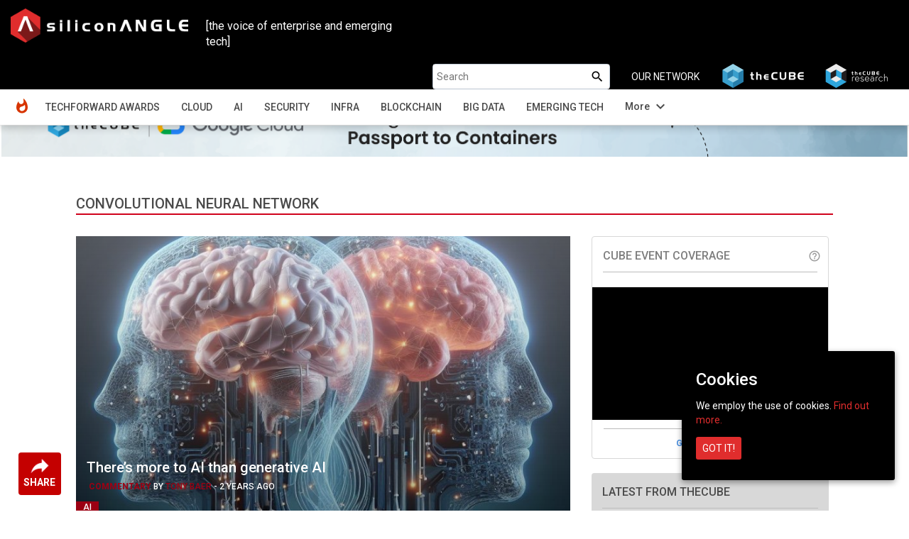

--- FILE ---
content_type: text/html; charset=UTF-8
request_url: https://siliconangle.com/tag/convolutional-neural-network/
body_size: 17218
content:
<!doctype html>
<html class="no-js" lang="en-US" prefix="og: http://ogp.me/ns# fb: http://ogp.me/ns/fb#">
    <head>
        <meta charset="UTF-8">
                    <title>SiliconANGLE</title>
                <meta name="viewport" content="width=device-width, initial-scale=1">
        <link rel="pingback" href="https://siliconangle.com/xmlrpc.php" />
        <link rel="icon" href="https://d15shllkswkct0.cloudfront.net/wp-content/themes/siliconangle/img/favicon-SA.png">
        <link href="https://fonts.googleapis.com/css?family=Roboto:200,300,400,500,700" rel="stylesheet">
        <link href="https://fonts.googleapis.com/css?family=Dosis:400,700" rel="stylesheet">
        <link href="https://fonts.googleapis.com/icon?family=Material+Icons" rel="stylesheet">
        <link href="https://fonts.googleapis.com/css?family=Open+Sans:400,600,700,800&display=swap" rel="stylesheet">
        <link href="https://fonts.googleapis.com/css2?family=DM+Sans:ital,opsz,wght@0,9..40,100..1000;1,9..40,100..1000&family=Poppins:ital,wght@0,100;0,200;0,300;0,400;0,500;0,600;0,700;0,800;0,900;1,100;1,200;1,300;1,400;1,500;1,600;1,700;1,800;1,900&display=swap" rel="stylesheet">
        <script src='https://www.google.com/recaptcha/api.js'></script>
        <script src="//video.cube365.net/assets/javascripts/embed.js"></script>
                
        
<!-- This site is optimized with the Yoast SEO plugin v5.4.2 - https://yoast.com/wordpress/plugins/seo/ -->
<meta name="description" content="convolutional neural network - SiliconANGLE"/>
<meta name="keywords" content=",SiliconANGLE,"/>
<link rel="canonical" href="https://siliconangle.com/tag/convolutional-neural-network/" />
<meta property="og:locale" content="en_US" />
<meta property="og:type" content="object" />
<meta property="og:title" content="convolutional neural network - SiliconANGLE" />
<meta property="og:description" content="convolutional neural network - SiliconANGLE" />
<meta property="og:url" content="https://siliconangle.com/tag/convolutional-neural-network/" />
<meta property="og:site_name" content="SiliconANGLE" />
<meta property="fb:app_id" content="1389668577790839" />
<meta property="og:image" content="https://d15shllkswkct0.cloudfront.net/wp-content/blogs.dir/1/files/2023/11/twoaibrains.jpeg" />
<meta property="og:image:secure_url" content="https://d15shllkswkct0.cloudfront.net/wp-content/blogs.dir/1/files/2023/11/twoaibrains.jpeg" />
<meta name="twitter:card" content="summary_large_image" />
<meta name="twitter:description" content="convolutional neural network - SiliconANGLE" />
<meta name="twitter:title" content="convolutional neural network - SiliconANGLE" />
<meta name="twitter:image" content="https://d15shllkswkct0.cloudfront.net/wp-content/blogs.dir/1/files/2023/11/twoaibrains.jpeg" />
<script type='application/ld+json'>{"@context":"http:\/\/schema.org","@type":"WebSite","@id":"#website","url":"https:\/\/siliconangle.com\/","name":"SiliconANGLE","potentialAction":{"@type":"SearchAction","target":"https:\/\/siliconangle.com\/?s={search_term_string}","query-input":"required name=search_term_string"}}</script>
<!-- / Yoast SEO plugin. -->

<link rel='dns-prefetch' href='//fonts.googleapis.com' />
<link rel='dns-prefetch' href='//maxcdn.bootstrapcdn.com' />
<link rel='dns-prefetch' href='//s.w.org' />
<link rel="alternate" type="application/rss+xml" title="SiliconANGLE &raquo; convolutional neural network Tag Feed" href="https://siliconangle.com/tag/convolutional-neural-network/feed/" />
		<script type="text/javascript">
			window._wpemojiSettings = {"baseUrl":"https:\/\/s.w.org\/images\/core\/emoji\/11\/72x72\/","ext":".png","svgUrl":"https:\/\/s.w.org\/images\/core\/emoji\/11\/svg\/","svgExt":".svg","source":{"concatemoji":"https:\/\/siliconangle.com\/wp-includes\/js\/wp-emoji-release.min.js?ver=4.9.22"}};
			!function(e,a,t){var n,r,o,i=a.createElement("canvas"),p=i.getContext&&i.getContext("2d");function s(e,t){var a=String.fromCharCode;p.clearRect(0,0,i.width,i.height),p.fillText(a.apply(this,e),0,0);e=i.toDataURL();return p.clearRect(0,0,i.width,i.height),p.fillText(a.apply(this,t),0,0),e===i.toDataURL()}function c(e){var t=a.createElement("script");t.src=e,t.defer=t.type="text/javascript",a.getElementsByTagName("head")[0].appendChild(t)}for(o=Array("flag","emoji"),t.supports={everything:!0,everythingExceptFlag:!0},r=0;r<o.length;r++)t.supports[o[r]]=function(e){if(!p||!p.fillText)return!1;switch(p.textBaseline="top",p.font="600 32px Arial",e){case"flag":return s([55356,56826,55356,56819],[55356,56826,8203,55356,56819])?!1:!s([55356,57332,56128,56423,56128,56418,56128,56421,56128,56430,56128,56423,56128,56447],[55356,57332,8203,56128,56423,8203,56128,56418,8203,56128,56421,8203,56128,56430,8203,56128,56423,8203,56128,56447]);case"emoji":return!s([55358,56760,9792,65039],[55358,56760,8203,9792,65039])}return!1}(o[r]),t.supports.everything=t.supports.everything&&t.supports[o[r]],"flag"!==o[r]&&(t.supports.everythingExceptFlag=t.supports.everythingExceptFlag&&t.supports[o[r]]);t.supports.everythingExceptFlag=t.supports.everythingExceptFlag&&!t.supports.flag,t.DOMReady=!1,t.readyCallback=function(){t.DOMReady=!0},t.supports.everything||(n=function(){t.readyCallback()},a.addEventListener?(a.addEventListener("DOMContentLoaded",n,!1),e.addEventListener("load",n,!1)):(e.attachEvent("onload",n),a.attachEvent("onreadystatechange",function(){"complete"===a.readyState&&t.readyCallback()})),(n=t.source||{}).concatemoji?c(n.concatemoji):n.wpemoji&&n.twemoji&&(c(n.twemoji),c(n.wpemoji)))}(window,document,window._wpemojiSettings);
		</script>
		<style type="text/css">
img.wp-smiley,
img.emoji {
	display: inline !important;
	border: none !important;
	box-shadow: none !important;
	height: 1em !important;
	width: 1em !important;
	margin: 0 .07em !important;
	vertical-align: -0.1em !important;
	background: none !important;
	padding: 0 !important;
}
</style>
<link rel='stylesheet' id='gforms_reset_css-css'  href='https://d15shllkswkct0.cloudfront.net/wp-content/plugins/gravityforms/css/formreset.min.css?ver=1.9.15' type='text/css' media='all' />
<link rel='stylesheet' id='gforms_formsmain_css-css'  href='https://d15shllkswkct0.cloudfront.net/wp-content/plugins/gravityforms/css/formsmain.min.css?ver=1.9.15' type='text/css' media='all' />
<link rel='stylesheet' id='gforms_ready_class_css-css'  href='https://d15shllkswkct0.cloudfront.net/wp-content/plugins/gravityforms/css/readyclass.min.css?ver=1.9.15' type='text/css' media='all' />
<link rel='stylesheet' id='gforms_browsers_css-css'  href='https://d15shllkswkct0.cloudfront.net/wp-content/plugins/gravityforms/css/browsers.min.css?ver=1.9.15' type='text/css' media='all' />
<link rel='stylesheet' id='avatar-manager-css'  href='https://d15shllkswkct0.cloudfront.net/wp-content/plugins/avatar-manager/assets/css/avatar-manager.min.css?ver=1.2.1' type='text/css' media='all' />
<link rel='stylesheet' id='cookie-consent-style-css'  href='https://d15shllkswkct0.cloudfront.net/wp-content/plugins/uk-cookie-consent/assets/css/style.css?ver=4.9.22' type='text/css' media='all' />
<link rel='stylesheet' id='wsl-widget-css'  href='https://d15shllkswkct0.cloudfront.net/wp-content/plugins/wordpress-social-login/assets/css/style.css?ver=4.9.22' type='text/css' media='all' />
<link rel='stylesheet' id='bootstrap-css'  href='https://d15shllkswkct0.cloudfront.net/wp-content/themes/siliconangle/css/bootstrap.css?ver=3.3.6' type='text/css' media='all' />
<link rel='stylesheet' id='owl-css-css'  href='https://d15shllkswkct0.cloudfront.net/wp-content/themes/siliconangle/css/owl.carousel.css?ver=2.2' type='text/css' media='all' />
<link rel='stylesheet' id='owl-theme-css-css'  href='https://d15shllkswkct0.cloudfront.net/wp-content/themes/siliconangle/css/owl.theme.default.min.css?ver=2.2' type='text/css' media='all' />
<link rel='stylesheet' id='style-css'  href='https://d15shllkswkct0.cloudfront.net/wp-content/themes/siliconangle/style.css?ver=1758271734' type='text/css' media='all' />
<link rel='stylesheet' id='mobile-css'  href='https://d15shllkswkct0.cloudfront.net/wp-content/themes/siliconangle/mobile.css?ver=1758271734' type='text/css' media='all' />
<link rel='stylesheet' id='jquery-ui-css'  href='https://d15shllkswkct0.cloudfront.net/wp-content/themes/siliconangle/css/jquery-ui-1.10.0.custom.css?ver=0.5' type='text/css' media='all' />
<link rel='stylesheet' id='Arimo-css'  href='//fonts.googleapis.com/css?family=Arimo:400,700&#038;subset=latin-ext' type='text/css' media='all' />
<link rel='stylesheet' id='OpenSans-css'  href='//fonts.googleapis.com/css?family=Open+Sans:400,700&#038;subset=latin-ext' type='text/css' media='all' />
<link rel='stylesheet' id='Source Sans Pro-css'  href='//fonts.googleapis.com/css?family=Source+Sans+Pro:400,600,700,900&#038;subset=latin-ext' type='text/css' media='all' />
<link rel='stylesheet' id='font-awesome-css'  href='https://maxcdn.bootstrapcdn.com/font-awesome/4.7.0/css/font-awesome.min.css?ver=4.7.0' type='text/css' media='all' />
<script type='text/javascript' src='https://d15shllkswkct0.cloudfront.net/wp-includes/js/jquery/jquery.js?ver=1.12.4'></script>
<script type='text/javascript' src='https://d15shllkswkct0.cloudfront.net/wp-includes/js/jquery/jquery-migrate.min.js?ver=1.4.1'></script>
<script type='text/javascript' src='https://d15shllkswkct0.cloudfront.net/wp-content/plugins/gravityforms/js/jquery.json.js?ver=1.9.15'></script>
<script type='text/javascript' src='https://d15shllkswkct0.cloudfront.net/wp-content/plugins/gravityforms/js/gravityforms.min.js?ver=1.9.15'></script>
<script type='text/javascript' src='https://d15shllkswkct0.cloudfront.net/wp-content/plugins/gravityforms/js/placeholders.jquery.min.js?ver=1.9.15'></script>
<script type='text/javascript' src='https://d15shllkswkct0.cloudfront.net/wp-content/plugins/avatar-manager/assets/js/avatar-manager.min.js?ver=1.2.1'></script>
<link rel='https://api.w.org/' href='https://siliconangle.com/wp-json/' />
<link rel="EditURI" type="application/rsd+xml" title="RSD" href="https://siliconangle.com/xmlrpc.php?rsd" />
<link rel="wlwmanifest" type="application/wlwmanifest+xml" href="https://d15shllkswkct0.cloudfront.net/wp-includes/wlwmanifest.xml" /> 
<meta name="generator" content="WordPress 4.9.22" />

		<!-- GA Google Analytics @ https://m0n.co/ga -->
		<script async src="https://www.googletagmanager.com/gtag/js?id=G-QPLHNT2ZSK"></script>
		<script>
			window.dataLayer = window.dataLayer || [];
			function gtag(){dataLayer.push(arguments);}
			gtag('js', new Date());
			gtag('config', 'G-QPLHNT2ZSK');
		</script>

	<link rel="alternate" type="application/rss+xml" title="SiliconANGLE Feed" href="https://siliconangle.com/feed/"/><link rel='https://github.com/WP-API/WP-API' href='https://siliconangle.com/wp-json' />
<style id="ctcc-css" type="text/css" media="screen">
				#catapult-cookie-bar {
					box-sizing: border-box;
					max-height: 0;
					opacity: 0;
					z-index: 99999;
					overflow: hidden;
					color: #ffffff;
					position: fixed;
					right: 20px;
					bottom: 6%;
					width: 300px;
					background-color: #000000;
				}
				#catapult-cookie-bar a {
					color: #e02d2d;
				}
				#catapult-cookie-bar .x_close span {
					background-color: #ffffff;
				}
				button#catapultCookie {
					background:#e02d2d;
					color: #ffffff;
					border: 0; padding: 6px 9px; border-radius: 3px;
				}
				#catapult-cookie-bar h3 {
					color: #ffffff;
				}
				.has-cookie-bar #catapult-cookie-bar {
					opacity: 1;
					max-height: 999px;
					min-height: 30px;
				}</style>	
	<!-- Woopra code starts here -->
	<script>
		(function(){
		var t,i,e,n=window,o=document,a=arguments,s="script",r=["config","track","identify","visit","push","call"],c=function(){var t,i=this;for(i._e=[],t=0;r.length>t;t++)(function(t){i[t]=function(){return i._e.push([t].concat(Array.prototype.slice.call(arguments,0))),i}})(r[t])};for(n._w=n._w||{},t=0;a.length>t;t++)n._w[a[t]]=n[a[t]]=n[a[t]]||new c;i=o.createElement(s),i.async=1,i.src="//static.woopra.com/js/w.js",e=o.getElementsByTagName(s)[0],e.parentNode.insertBefore(i,e)
		})("woopra");
		woopra.config({"app":"wordpress","domain":"siliconangle.com","download_tracking":false,"outgoing_tracking":false,"hide_campaign":false});
		woopra.track();
	</script>
	<!-- Woopra code ends here -->
	
        <meta name="google-site-verification" content="z1uV9Xh00rJHDW1mA8lV7MP97J2T6ZCwGaCTrww-Nvc" />
    </head>
    <body class="archive tag tag-convolutional-neural-network tag-1600085 custom-background">
        <!--[if lt IE 8]>
            <p class="browserupgrade">You are using an <strong>outdated</strong> browser. Please <a href="http://browsehappy.com/">upgrade your browser</a> to improve your experience.</p>
        <![endif]-->
        <header class="sa-sticky">
            <nav class="navbar navbar-inverse">
                <div class="container-fluid">
                    <div class="row">
                        <div class="col-xs-12 hide_on_mobile hide_on_tablet">
                            <a href="https://siliconangle.com" class="navbar-brand" style="margin:10px">
                                <img class="img-responsive sa-logo-home" src="https://d15shllkswkct0.cloudfront.net/wp-content/themes/siliconangle/img/SA-web-logo-300x58.png" alt="Siliconangle">
                            </a>
                            <div class="col-xs-6 col-md-3" style="color:#FFF;margin-top:2.6rem;font-size: 1.6rem;font-family: 'Roboto';">[the voice of enterprise and emerging tech]</div>
                            <ul class="navbar-nav navbar-right list-unstyled">
                                <li id="searchbox"><form autocomplete="off" role="search" method="get" class="search-form" action="https://siliconangle.com/">	
	<input type="search" class="search-field" placeholder="Search" value="" name="s" />
	
	<button type="submit"><span class="screen-reader-text"><i class="material-icons search-icon">search</i></span></button>
</form></li>
                                <li class="our-network"><span>OUR NETWORK</span></li>
                                <li>
                                    <a href="https://www.thecube.net" target="_blank">
                                        <img class="network-logo" src="https://s3.us-west-2.amazonaws.com/cube365-prod/related-content/e810e50d-1091-4ce3-9cc2-0232848a8d60.png">
                                    </a>
                                </li>
                                <li>
                                    <a href="https://thecuberesearch.com" target="_blank">
                                        <img class="network-logo" src="https://s3.us-west-2.amazonaws.com/cube365-prod/related-content/04ae65c6-92d8-4203-904e-2ee935b71f1f.png">
                                    </a>
                                </li>
                            </ul>
                        </div>
                        <div class="col-md-12 navwrapper">
                            <div class="navbar-header">
                                <button type="button" id="header-dropdown" class="navbar-toggle" data-toggle="collapse" data-target="#sa-header-navbar-collapse-home">
                                    <i class="material-icons menu-list" style="color: #ffffff;font-size: 26px;bottom: 5px;position: relative;">menu</i>
                                </button>

                                <a href="https://siliconangle.com" class="navbar-brand hidden-md hidden-lg">
                                    <img class="img-responsive sa-logo-home" src="https://d15shllkswkct0.cloudfront.net/wp-content/themes/siliconangle/img/SA-web-logo-300x58.png" alt="Siliconangle">
                                </a>
                                <ul style="list-style: none;height: 0px;" class="hide_on_dsktp">
                                
                                    <li class="header-acc-parent clearfix">
                                        <i class="material-icons blank_avatar" data-target="#signupModal" type="button" data-toggle="modal" style="cursor:pointer;">account_circle</i>
                                    </li>
                                                                </ul>
                            </div>
                            <div id="sa-header-navbar-collapse-home" class="collapse navbar-collapse">
                                <ul class="navbar-nav navbar-right list-unstyled hide_on_dsktp">
                                    <li id="searchbox"><form autocomplete="off" role="search" method="get" class="search-form" action="https://siliconangle.com/">	
	<input type="search" class="search-field" placeholder="Search" value="" name="s" />
	
	<button type="submit"><span class="screen-reader-text"><i class="material-icons search-icon">search</i></span></button>
</form></li>
                                </ul> 
                                <div class="menu-header-menu-container"><ul id="menu-header-menu" class="nav navbar-nav"><li id="menu-item-456674" class="sa-header-logo menu-item menu-item-type-custom menu-item-object-custom menu-item-home menu-item-456674"><a title="Home" href="http://siliconangle.com">Home</a></li>
<li id="menu-item-695163" class="menu-item menu-item-type-post_type menu-item-object-page menu-item-695163"><a title="TechForward Awards" href="https://siliconangle.com/awards/">TechForward Awards</a></li>
<li id="menu-item-456675" class="menu-item menu-item-type-custom menu-item-object-custom menu-item-has-children menu-item-456675 dropdown"><a title="Cloud" href="https://siliconangle.com/category/cloud" data-toggle="dropdown" class="dropdown-toggle" aria-haspopup="true">Cloud <span class="caret"></span></a>
<ul role="menu" class=" dropdown-menu">
	<li id="menu-item-518643" class="menu-item menu-item-type-custom menu-item-object-custom menu-item-518643"><a title="Cloud Native" href="https://siliconangle.com/category/cloud/cloud-native-3/">Cloud Native</a></li>
</ul>
</li>
<li id="menu-item-463349" class="menu-item menu-item-type-custom menu-item-object-custom menu-item-463349"><a title="AI" href="https://siliconangle.com/category/ai">AI</a></li>
<li id="menu-item-456679" class="menu-item menu-item-type-custom menu-item-object-custom menu-item-456679"><a title="Security" href="https://siliconangle.com/category/security">Security</a></li>
<li id="menu-item-456682" class="menu-item menu-item-type-custom menu-item-object-custom menu-item-456682"><a title="Infra" href="https://siliconangle.com/category/infrastructure">Infra</a></li>
<li id="menu-item-456678" class="menu-item menu-item-type-custom menu-item-object-custom menu-item-456678"><a title="Blockchain" href="https://siliconangle.com/category/blockchain">Blockchain</a></li>
<li id="menu-item-456681" class="menu-item menu-item-type-custom menu-item-object-custom menu-item-456681"><a title="Big Data" href="https://siliconangle.com/category/big-data">Big Data</a></li>
<li id="menu-item-456684" class="menu-item menu-item-type-custom menu-item-object-custom menu-item-456684"><a title="Emerging Tech" href="https://siliconangle.com/category/emerging-tech">Emerging Tech</a></li>
<li id="menu-item-456680" class="hide additions-nav-items menu-item menu-item-type-custom menu-item-object-custom menu-item-456680"><a title="Policy" href="https://siliconangle.com/category/policy">Policy</a></li>
<li id="menu-item-456683" class="hide additions-nav-items menu-item menu-item-type-custom menu-item-object-custom menu-item-456683"><a title="Apps" href="https://siliconangle.com/category/apps-2">Apps</a></li>
<li id="menu-item-456677" class="hide additions-nav-items menu-item menu-item-type-custom menu-item-object-custom menu-item-456677"><a title="Iot" href="https://siliconangle.com/category/iot">Iot</a></li>
<li id="menu-item-456685" class="hide additions-nav-items menu-item menu-item-type-custom menu-item-object-custom menu-item-456685"><a title="Women In Tech" href="https://siliconangle.com/category/women-in-tech">Women In Tech</a></li>
<li id="menu-item-456686" class="hide additions-nav-items menu-item menu-item-type-custom menu-item-object-custom menu-item-456686"><a title="theCUBE Research" href="https://siliconangle.com/category/wikibon">theCUBE Research</a></li>
<li id="menu-item-456687" class="hide additions-nav-items menu-item menu-item-type-custom menu-item-object-custom menu-item-456687"><a title="Special Reports" href="https://siliconangle.com/special-reports">Special Reports</a></li>
<li id="menu-item-456688" class="hide additions-nav-items menu-item menu-item-type-custom menu-item-object-custom menu-item-456688"><a title="Video Exclusives" href="https://siliconangle.com/tag/video-exclusive">Video Exclusives</a></li>
<li id="menu-item-456689" class="hide additions-nav-items menu-item menu-item-type-custom menu-item-object-custom menu-item-456689"><a title="CUBE SPECIAL FEATURES" href="https://siliconangle.com/people/">CUBE SPECIAL FEATURES</a></li>
<li id="menu-item-589499" class="hide additions-nav-items menu-item menu-item-type-custom menu-item-object-custom menu-item-589499"><a title="RECENT CUBE EVENTS" href="https://siliconangle.com/events">RECENT CUBE EVENTS</a></li>
<li id="menu-item-668660" class="hide additions-nav-items menu-item menu-item-type-custom menu-item-object-custom menu-item-668660"><a title="AWARDS" target="_blank" href="https://www.thecube.net/awards">AWARDS</a></li>
</ul></div>                            </div>  
                        </div>
                    </div>
                </div>
            </nav>
            <div class="sa-sub-menu-parent">
                <div class="container-fluid">
                    <div class="row">
                        <div class="col-md-12">
                            <div class="sa-sub-menu">
                            </div>
                        </div>
                    </div>
                </div>
            </div>
        </header>
        
        <div id="sa-box-parent" class="container-fluid">
        	<div class="box row">
                <div class="col-xs-12 eventBanner" style=""> 
                                            <div id="top-banners" class="col-xs-12 hide">
                            <div id="top-banners-carousel" class="owl-carousel owl-theme">
                                                                        <div class="item">
                                            <a href="https://www.thecube.net/events/nyse/ai-factories-data-centers-of-the-future?utm_source=social&utm_medium=medium&utm_campaign=SAbanner" target="_blank">
                                                <img class="hidden-xs" src="https://d15shllkswkct0.cloudfront.net/wp-content/blogs.dir/1/files/2025/09/SAM_ad_banner_watch_now_on_demand-7.png">
                                                                                                    <img class="visible-xs" src="https://d15shllkswkct0.cloudfront.net/wp-content/blogs.dir/1/files/2025/09/SAM_ad_square_watch_on_demand-7.png">
                                                                                            </a>
                                        </div>
                                                                            <div class="item">
                                            <a href="https://www.thecube.net/events/hpe/unleash-ai-2025-momentum-series?utm_source=social&utm_medium=medium&utm_campaign=SAbanner" target="_blank">
                                                <img class="hidden-xs" src="https://d15shllkswkct0.cloudfront.net/wp-content/blogs.dir/1/files/2025/12/SAM_ad_banner_with-date.png">
                                                                                                    <img class="visible-xs" src="https://d15shllkswkct0.cloudfront.net/wp-content/blogs.dir/1/files/2025/12/SAM_ad_square.png">
                                                                                            </a>
                                        </div>
                                                                            <div class="item">
                                            <a href="https://www.thecube.net/events/google/passport-to-containers?utm_source=social&utm_medium=medium&utm_campaign=SAbanner" target="_blank">
                                                <img class="hidden-xs" src="https://d15shllkswkct0.cloudfront.net/wp-content/blogs.dir/1/files/2025/12/SAM-ad_Banner.png">
                                                                                                    <img class="visible-xs" src="https://d15shllkswkct0.cloudfront.net/wp-content/blogs.dir/1/files/2025/12/SAM-ad_square.png">
                                                                                            </a>
                                        </div>
                                                                </div>
                        </div>
                                                        </div><div class="col-xs-12 sa_banner">
		<div class="col-xs-12 col-md-10 col-md-offset-1">
	<div class="row content-alignment">
		<div class="col-xs-12" style="padding: 0px;">
			<div class="tag_page_title"style="position: relative;">
						<div class="clearfix section_name">
				<span style="">CONVOLUTIONAL NEURAL NETWORK</span>
							</div>
			</div>
		</div>
		
		</div>
	</div>
</div>
<div class="col-md-1 col-xs-12">
    <div class="m_social-icon-container"><div class="dropup"><button class="btn dropdown-toggle" type="button" data-toggle="dropdown"><img class="sa-share" src="https://d15shllkswkct0.cloudfront.net/wp-content/themes/siliconangle/img/share.png"><span class="sa-share-text">SHARE</span></button><ul class="dropdown-menu social-sharing"><li><a class="popupIntent twitter-share" data-label="Social Sharing" data-href="http://twitter.com/intent/tweet?text=SiliconANGLE%20%7C%20Extracting%20signal%20from%20noise.&url=https://siliconangle.com/tag/convolutional-neural-network/&via=SiliconANGLE"></a></li><li><a class="popupIntent linkedin-share" data-label="Social Sharing" data-href="http://www.linkedin.com/shareArticle?mini=true&url=https://siliconangle.com/tag/convolutional-neural-network/&title= SiliconANGLE%20%7C%20Extracting%20signal%20from%20noise."></a></li><li><a class="popupIntent facebook-share" data-label="Social Sharing" data-href="http://www.facebook.com/sharer.php?u=https://siliconangle.com/tag/convolutional-neural-network/&t=SiliconANGLE%20%7C%20Extracting%20signal%20from%20noise."></a></li><li><a class="popupIntent flipboard-share" data-label="Social Sharing" data-href="https://share.flipboard.com/bookmarklet/popout?v=2&title=SiliconANGLE%20%7C%20Extracting%20signal%20from%20noise.&url=https://siliconangle.com/tag/convolutional-neural-network/"></a></li><li><a class="popupIntent threads-share" data-label="Social Sharing" data-href="https://threads.net/intent/post?text=SiliconANGLE%20%7C%20Extracting%20signal%20from%20noise. https://siliconangle.com/tag/convolutional-neural-network/"></a></li><li><a class="popupIntent bluesky-share" data-label="Social Sharing" data-href="https://bsky.app/intent/compose?text=SiliconANGLE%20%7C%20Extracting%20signal%20from%20noise. https://siliconangle.com/tag/convolutional-neural-network/"></a></li><li><input class="copy-permalink" value="https://siliconangle.com/tag/convolutional-neural-network/"><a class="link-share" title="Copy Link" data-label="Social Sharing"></a></li></ul></div></div><div class="social-icon-container hide"><ul class="list-unstyled social-sharing"><li><a class="popupIntent twitter-share" data-label="Social Sharing" data-href="http://twitter.com/intent/tweet?text=SiliconANGLE%20%7C%20Extracting%20signal%20from%20noise.&url=https://siliconangle.com/tag/convolutional-neural-network/&via=SiliconANGLE"></a></li><li><a class="popupIntent linkedin-share" data-label="Social Sharing" data-href="http://www.linkedin.com/shareArticle?mini=true&url=https://siliconangle.com/tag/convolutional-neural-network/&title= SiliconANGLE%20%7C%20Extracting%20signal%20from%20noise."></a></li><li><a class="popupIntent facebook-share" data-label="Social Sharing" data-href="http://www.facebook.com/sharer.php?u=https://siliconangle.com/tag/convolutional-neural-network/&t=SiliconANGLE%20%7C%20Extracting%20signal%20from%20noise."></a></li><li><a class="popupIntent flipboard-share" data-label="Social Sharing" data-href="https://share.flipboard.com/bookmarklet/popout?v=2&title=SiliconANGLE%20%7C%20Extracting%20signal%20from%20noise.&url=https://siliconangle.com/tag/convolutional-neural-network/"></a></li><li><a class="popupIntent threads-share" data-label="Social Sharing" data-href="https://threads.net/intent/post?text=SiliconANGLE%20%7C%20Extracting%20signal%20from%20noise. https://siliconangle.com/tag/convolutional-neural-network/"></a></li><li><a class="popupIntent bluesky-share" data-label="Social Sharing" data-href="https://bsky.app/intent/compose?text=SiliconANGLE%20%7C%20Extracting%20signal%20from%20noise. https://siliconangle.com/tag/convolutional-neural-network/"></a></li><li><input class="copy-permalink" value="https://siliconangle.com/tag/convolutional-neural-network/"><a class="link-share" title="Copy Link" data-label="Social Sharing"></a></li></ul></div></div>
<div class="col-md-10 col-xs-12 content-div">
	<div class="row content-alignment">
		<main class="col-md-8 col-xs-12 main-content" id="more-page">
						<div class="col-xs-12 featured-report-post-div">
				<div class="col-xs-12 featured-report-post"><div class="col-xs-12 post-thumbnail"><div class="image-16by9" style="background: linear-gradient(180deg, rgba(0,0,0,0) 0%, #000000 100%);"><a href="https://siliconangle.com/2023/11/09/theres-ai-generative-ai/"><img class="wp-post-image"src="https://d15shllkswkct0.cloudfront.net/wp-content/blogs.dir/1/files/2023/11/twoaibrains-768x618.jpeg" style="opacity:0.7;"></a><span class="flag">AI</span><div class="col-xs-12 post-content" style="position:absolute;bottom:20px;"><a href="https://siliconangle.com/2023/11/09/theres-ai-generative-ai/"><h3 class="post-title"> There&#8217;s more to AI than generative AI</h3></a><p class="post-meta"><span class="standing-head" style="color:#000000;">COMMENTARY</span><span> BY </span><a href="https://siliconangle.com/author/guestauthor/"><span class="author">TONY BAER</span></a><span> - </span>2 YEARS AGO</p></div></div></div></div>  
			</div>
						<div class="">
			<style type="text/css">.alm-btn-wrap .alm-load-more-btn{font-size:15px;font-weight:600;width:auto;height:42px;line-height:42px;background:#ed7070;color:#fff;border:none;border-radius:3px;margin:0 0 4px;padding:0 20px;display:inline-block;position:relative;-webkit-transition:padding .25s ease-in-out,width .25s ease-in-out;transition:padding .25s ease-in-out,width .25s ease-in-out;text-align:center;text-decoration:none;-webkit-appearance:none;-moz-appearance:none;appearance:none;-webkit-user-select:none;-moz-user-select:none;-ms-user-select:none;user-select:none;cursor:pointer}.alm-btn-wrap .alm-load-more-btn:hover{background-color:#e06464;color:#fff;text-decoration:none}.alm-btn-wrap .alm-load-more-btn:active{-webkit-box-shadow:inset 0 2px 1px rgba(0,0,0,.1);box-shadow:inset 0 2px 1px rgba(0,0,0,.1);text-decoration:none}.alm-btn-wrap .alm-load-more-btn:active,.alm-btn-wrap .alm-load-more-btn:focus{outline:0}.alm-btn-wrap .alm-load-more-btn.loading{padding-left:44px}.alm-btn-wrap .alm-load-more-btn.done{cursor:default;opacity:.2;background-color:#ed7070;outline:0!important;-webkit-box-shadow:none!important;box-shadow:none!important}.alm-btn-wrap .alm-load-more-btn.done:before,.alm-btn-wrap .alm-load-more-btn:before{background:0 0;width:0}.alm-btn-wrap .alm-load-more-btn.loading:before{background:#fff url(https://d15shllkswkct0.cloudfront.net/wp-content/plugins/ajax-load-more/core/img/ajax-loader.gif) no-repeat center center;width:30px;height:30px;margin:6px;border-radius:2px;display:inline-block;z-index:0;content:'';position:absolute;left:0;top:0;overflow:hidden;-webkit-transition:width .5s ease-in-out;transition:width .5s ease-in-out}.alm-btn-wrap,.alm-masonry{display:block;overflow:hidden;clear:both}.alm-btn-wrap{text-align:center;padding:10px 0 25px}.ajax-load-more-wrap.blue .alm-load-more-btn{background-color:#0081bf}.ajax-load-more-wrap.blue .alm-load-more-btn.done,.ajax-load-more-wrap.blue .alm-load-more-btn:hover{background-color:#0073aa}.ajax-load-more-wrap.green .alm-load-more-btn{background-color:#6fca68}.ajax-load-more-wrap.green .alm-load-more-btn.done,.ajax-load-more-wrap.green .alm-load-more-btn:hover{background-color:#64b95e}.ajax-load-more-wrap.red .alm-load-more-btn{background-color:#ca4b4b}.ajax-load-more-wrap.red .alm-load-more-btn.done,.ajax-load-more-wrap.red .alm-load-more-btn:hover{background-color:#b13b3b}.ajax-load-more-wrap.purple .alm-load-more-btn{background-color:#a86bb9}.ajax-load-more-wrap.purple .alm-load-more-btn.done,.ajax-load-more-wrap.purple .alm-load-more-btn:hover{background-color:#9963a8}.ajax-load-more-wrap.grey .alm-load-more-btn{background-color:#888}.ajax-load-more-wrap.grey .alm-load-more-btn.done,.ajax-load-more-wrap.grey .alm-load-more-btn:hover{background-color:#777}.ajax-load-more-wrap.white .alm-load-more-btn{background-color:#fff;color:#666;border:1px solid #efefef}.ajax-load-more-wrap.white .alm-load-more-btn.done,.ajax-load-more-wrap.white .alm-load-more-btn:hover{background-color:#efefef;color:#333}.ajax-load-more-wrap.white .alm-load-more-btn.done{border-color:#fff}.ajax-load-more-wrap.infinite .alm-load-more-btn{width:100%;background-color:transparent!important;background-position:center center;background-repeat:no-repeat;background-image:url(https://d15shllkswkct0.cloudfront.net/wp-content/plugins/ajax-load-more/core/img/spinner.gif);border:none!important;opacity:0;-webkit-transition:opacity .25s ease;transition:opacity .25s ease;-webkit-box-shadow:none!important;box-shadow:none!important;overflow:hidden;text-indent:-9999px;cursor:default!important;outline:0!important}.ajax-load-more-wrap.infinite .alm-load-more-btn:before{display:none!important}.ajax-load-more-wrap.infinite .alm-load-more-btn:active{-webkit-box-shadow:none;box-shadow:none}.ajax-load-more-wrap.infinite .alm-load-more-btn.done{opacity:0}.ajax-load-more-wrap.infinite .alm-load-more-btn.loading{opacity:1}.ajax-load-more-wrap.infinite.skype .alm-load-more-btn{background-image:url(https://d15shllkswkct0.cloudfront.net/wp-content/plugins/ajax-load-more/core/img/spinner-skype.gif)}.ajax-load-more-wrap.infinite.ring .alm-load-more-btn{background-image:url(https://d15shllkswkct0.cloudfront.net/wp-content/plugins/ajax-load-more/core/img/spinner-ring.gif)}.ajax-load-more-wrap.infinite.fading-blocks .alm-load-more-btn{background-image:url(https://d15shllkswkct0.cloudfront.net/wp-content/plugins/ajax-load-more/core/img/loader-fading-blocks.gif)}.ajax-load-more-wrap.infinite.fading-circles .alm-load-more-btn{background-image:url(https://d15shllkswkct0.cloudfront.net/wp-content/plugins/ajax-load-more/core/img/loader-fading-circles.gif)}.ajax-load-more-wrap.infinite.chasing-arrows .alm-load-more-btn{background-image:url(https://d15shllkswkct0.cloudfront.net/wp-content/plugins/ajax-load-more/core/img/spinner-chasing-arrows.gif)}.alm-listing{margin:0;padding:0}.alm-listing .alm-paging-content>li,.alm-listing .alm-reveal>li,.alm-listing>li{background:0 0;margin:0 0 30px;padding:0 0 0 170px;overflow:hidden;position:relative;list-style:none}.alm-listing .alm-paging-content>li.no-img,.alm-listing .alm-reveal>li.no-img,.alm-listing>li.no-img{padding:0}.alm-listing .alm-paging-content>li p,.alm-listing .alm-reveal>li p,.alm-listing>li p{margin:0}.alm-listing .alm-paging-content>li h3,.alm-listing .alm-reveal>li h3,.alm-listing>li h3{margin:0 0 10px}.alm-listing .alm-paging-content>li img,.alm-listing .alm-reveal>li img,.alm-listing>li img{position:absolute;left:0;top:0;border-radius:2px}</style><div id="ajax-load-more" class="ajax-load-more-wrap"  data-alm-id="" data-canonical-url="https://siliconangle.com/tag/convolutional-neural-network/" data-slug="convolutional-neural-network" data-post-id="1600085" ><ul class="alm-listing alm-ajax" data-repeater="default" data-post-type="post" data-category-not-in="1591441" data-tag="convolutional-neural-network" data-post-not-in="636396" data-post-status="" data-order="DESC" data-orderby="date" data-offset="0" data-posts-per-page="12" data-scroll="false" data-pause="false" data-button-label="See More" data-transition="fade" data-images-loaded="false"></ul><div class="alm-btn-wrap" style="visibility: hidden;"><button class="alm-load-more-btn more" rel="next">See More</button></div></div>            </div>
        </main>
	    <aside class="col-md-4 col-xs-12 sidebar-content">
	    	        		<div class="sidebar">
	                    <div id="secondary" class="widget-area" >
        <aside id="text-130" class="widget widget_text">			<div class="textwidget"><div id="cube-live-feed" class="row"><div class="col-xs-12"><div class="cube-live-feed-content"><h5 class="text-left es-heading"><a href="https://siliconangle.com/category/cube-event-coverage/"><span >CUBE EVENT COVERAGE</span>&nbsp;&nbsp;</a><i class="material-icons help-outline" title="TheCUBE, SiliconANGLE Media's livestreaming studio, interviews executives and other thought leaders at enterprise and emerging tech conferences and events around the world. Events or segments that are sponsored are clearly disclosed in each segment." style="float:right">help_outline</i></h5><hr class="separator"><div class="row"><div id="cube-feed-embed" class="col-xs-12"><div align="center"><i class="fa fa-circle-o-notch fa-spin fa-fw"></i></div></div></div></div></div></div></div>
		</aside><aside id="text-134" class="widget widget_text">			<div class="textwidget"><div id="latest-from-thecube"><div class="row latest_from_thecube_div"><div class="col-xs-12"><div class="col-xs-12 latest_from_thecube_content"><div class="col-xs-12"><h5 class="text-left es-heading"><a href=https://siliconangle.com/category/cube-event-coverage/><span>LATEST FROM THECUBE</span></a></h5><hr class="separator"></div><div class="col-xs-12 latest_from_thecube"><a href=https://siliconangle.com/2026/01/28/zendesk-customer-service-enterprise-ai-cubeconversations/><span>Customer service is emerging as the proving ground for enterprise AI, says Zendesk CEO</span></a></div><div class="col-xs-12 latest_from_thecube"><a href=https://siliconangle.com/2026/01/27/gen-ai-fabrics-data-architecture-challenge-facing-ai-dellaidataplatform/><span>Dell’s approach to the data architecture problem standing between AI pilots and production</span></a></div><div class="col-xs-12 latest_from_thecube"><a href=https://siliconangle.com/2026/01/26/bitgo-ipo-nvidia-davos-ai-thecubepod/><span>On theCUBE Pod: BitGo’s IPO goes off with a bang, Jensen Huang wants more AI investments and tech takes over Davos</span></a></div><div class="col-xs-12 latest_from_thecube"><a href=https://siliconangle.com/2026/01/23/metadata-management-ai-scale-challenges-futureofdataplatforms/><span>Metadata management moves to the center of AI scale challenges</span></a></div><div class="col-xs-12 latest_from_thecube"><a href=https://siliconangle.com/2026/01/23/unstructured-data-enterprise-ai-platforms-futureofdataplatforms/><span>Unstructured data forces a rethink of enterprise AI platforms</span></a></div></div></div></div><div class="row latest-from-thecube-see-more-div"><div align="center"><i class="fa fa-circle-o-notch fa-spin fa-fw hide"></i></div></div></div></div>
		</aside><aside id="text-136" class="widget widget_text">			<div class="textwidget"><div><div id="special-report" class="row"><div class="col-xs-12"><div class="col-xs-12 special-report-div"><div class="breaking-analysis-title-background"><img src="https://d15shllkswkct0.cloudfront.net/wp-content/themes/siliconangle/img/dave-breaking-analysis.png"></div><div class="col-xs-12 special-report-title hide"><div class="col-xs-10" style="text-align:left;"><a href="https://siliconangle.com/tag/breaking-analysis/" style="color:#FFFFFF;"><span></span><span>DIVE INTO DAVE VELLANTE’S BREAKING ANALYSIS SERIES</span></a></div><i class="col-xs-2 material-icons help-outline" title="" style="font-size: 16px !important;color:#FFFFFF;">help_outline</i><hr class="col-xs-12" style="border-top: 1px solid #FFFFFF;width: 82%;left: 15px;"></div><div class="col-xs-12 breaking-analysis-content"><div class="col-xs-12 special-report-posts"><a href=https://siliconangle.com/2026/01/25/enterprise-technology-predictions-whats-coming-2026/ class="col-xs-8" style="padding-left:0;"><span>Enterprise technology predictions: What's coming in 2026</span></a><img class="col-xs-4" src=https://d15shllkswkct0.cloudfront.net/wp-content/blogs.dir/1/files/2026/01/ChatGPT-Image-Jan-24-2026-09_41_27-AM-2.png></div><div class="col-xs-12 special-report-posts"><a href=https://siliconangle.com/2026/01/18/2026-data-predictions-scaling-ai-agents-via-contextual-intelligence/><span>2026 data predictions: Scaling AI agents via contextual intelligence</span></a></div><div class="col-xs-12 special-report-posts"><a href=https://siliconangle.com/2026/01/10/nvidia-resets-economics-ai-factories/><span>Nvidia resets the economics of AI factories, again</span></a></div><div class="col-xs-12 special-report-posts"><a href=https://siliconangle.com/2025/12/21/nvidia-maintains-moat-gemini-wont-kill-openai/><span>Why Nvidia maintains its moat and Gemini won’t kill OpenAI</span></a></div><div class="col-xs-12 special-report-posts"><a href=https://siliconangle.com/2025/12/14/grading-2025-enterprise-technology-predictions/><span>Grading our 2025 enterprise technology predictions</span></a></div></div></div></div><div class="col-xs-12 hidden-xs" style="margin-top:20px;"><div id="side-banners" class="col-xs-12">
                            <div id="side-banners-carousel" class= "owl-carousel owl-theme"><div class="item">
                            		<a href="https://www.thecube.net/events/nyse/ai-factories-data-centers-of-the-future?utm_source=social&utm_medium=medium&utm_campaign=SAbanner" target="_blank">
                                		<img src="https://d15shllkswkct0.cloudfront.net/wp-content/blogs.dir/1/files/2025/09/SAM_ad_square_watch_on_demand-7.png">
		                            </a>
		                        </div><div class="item">
                            		<a href="https://www.thecube.net/events/hpe/unleash-ai-2025-momentum-series?utm_source=social&utm_medium=medium&utm_campaign=SAbanner" target="_blank">
                                		<img src="https://d15shllkswkct0.cloudfront.net/wp-content/blogs.dir/1/files/2025/12/SAM_ad_square.png">
		                            </a>
		                        </div><div class="item">
                            		<a href="https://www.thecube.net/events/google/passport-to-containers?utm_source=social&utm_medium=medium&utm_campaign=SAbanner" target="_blank">
                                		<img src="https://d15shllkswkct0.cloudfront.net/wp-content/blogs.dir/1/files/2025/12/SAM-ad_square.png">
		                            </a>
		                        </div><div class="item">
                            		<a href="https://www.rsaconference.com/usa?utm_source=mb-thecube&utm_medium=display&utm_campaign=banner-us202?utm_source=social&utm_medium=medium&utm_campaign=SAbanner" target="_blank">
                                		<img src="https://d15shllkswkct0.cloudfront.net/wp-content/blogs.dir/1/files/2026/01/DISCOUNT_2160x2160.jpg">
		                            </a>
		                        </div>	</div>
            			</div></div>
</div>
		</aside><aside id="text-140" class="widget widget_text">			<div class="textwidget"><div id="newsletter-btn"><div class="row"><div class="col-xs-12 newsletter-btn-div"><div class="col-xs-12"><h5 class="text-left es-heading"><span >Sign Up for Our Weekly Newsletter</span></h5><hr class="separator"></div><div class="col-xs-12" id="newsletter-btn-wrapper" ><a href="/newsletter"><button id="newsletter-btn-subscribe">SUBSCRIBE</button></a></div></div></div></div>
</div>
		</aside><aside id="text-133" class="widget widget_text">			<div class="textwidget"><div id="upcoming-events"><div class="row"><div class="col-xs-12"><div class="col-xs-12 upcoming-events-div"><div class="col-xs-12"><h5 class="text-left es-heading"><a href="https://www.thecube.net/events"><span >UPCOMING CUBE EVENTS</span></a><span></span></h5><hr class="separator"></div><div class="col-xs-12"><div align="center"><i class="fa fa-circle-o-notch fa-spin fa-fw"></i></div><div class="row ui_inner"></div><div class="see-more upcoming-events hide"><button id="upcoming-see-more">SEE MORE</button></div></div></div></div></div></div>
		</aside><aside id="text-139" class="widget widget_text">			<div class="textwidget"><div id="sa-events"><div class="row"><div class="col-xs-12"><div class="col-xs-12 sa-events-div"><div class="col-xs-12"><a href="https://siliconangle.com/events"><h5 class="text-left es-heading">RECENT CUBE EVENTS</h5></a><hr class="separator"></div><div class="col-md-12 col-sm-6 col-xs-12 each-sa-event"><div class="col-md-4 col-sm-12 col-xs-5"><div class="image-16by9"><a href="https://siliconangle.com/tag/ces26eventpage/" target="_blank"><img src="https://d15shllkswkct0.cloudfront.net/wp-content/blogs.dir/1/files/2026/01/CES-2026-Hero-PNG.png" alt=""></a></div></div><div class="col-md-8 col-sm-12 col-xs-7"><a href="https://siliconangle.com/tag/ces26eventpage/" target="_blank"><h5 class="event-name">CES 2026</h5></a></div></div><div class="col-md-12 col-sm-6 col-xs-12 each-sa-event"><div class="col-md-4 col-sm-12 col-xs-5"><div class="image-16by9"><a href="https://siliconangle.com/tag/awsreinvent25eventpage/" target="_blank"><img src="https://d15shllkswkct0.cloudfront.net/wp-content/blogs.dir/1/files/2025/11/AWS-reInvent-2025-hero-image.png" alt=""></a></div></div><div class="col-md-8 col-sm-12 col-xs-7"><a href="https://siliconangle.com/tag/awsreinvent25eventpage/" target="_blank"><h5 class="event-name">AWS re:Invent 2025</h5></a></div></div><div class="col-md-12 col-sm-6 col-xs-12 each-sa-event"><div class="col-md-4 col-sm-12 col-xs-5"><div class="image-16by9"><a href="https://siliconangle.com/tag/microsoftignite25eventpage/" target="_blank"><img src="https://d15shllkswkct0.cloudfront.net/wp-content/blogs.dir/1/files/2025/11/Microsoft-Ignite-2025-hero.png" alt=""></a></div></div><div class="col-md-8 col-sm-12 col-xs-7"><a href="https://siliconangle.com/tag/microsoftignite25eventpage/" target="_blank"><h5 class="event-name">Microsoft Ignite 2025</h5></a></div></div><div class="col-md-12 col-sm-6 col-xs-12 each-sa-event"><div class="col-md-4 col-sm-12 col-xs-5"><div class="image-16by9"><a href="https://siliconangle.com/tag/supercomputing25eventpage/" target="_blank"><img src="https://d15shllkswkct0.cloudfront.net/wp-content/blogs.dir/1/files/2025/11/c27c6e1a-dd9d-450c-93cd-80e2bb84bb71.jpeg" alt=""></a></div></div><div class="col-md-8 col-sm-12 col-xs-7"><a href="https://siliconangle.com/tag/supercomputing25eventpage/" target="_blank"><h5 class="event-name">SC25</h5></a></div></div><div class="col-md-12 col-sm-6 col-xs-12 each-sa-event"><div class="col-md-4 col-sm-12 col-xs-5"><div class="image-16by9"><a href="https://siliconangle.com/tag/refresh25eventpage/" target="_blank"><img src="https://d15shllkswkct0.cloudfront.net/wp-content/blogs.dir/1/files/2025/11/hero3-1.png" alt=""></a></div></div><div class="col-md-8 col-sm-12 col-xs-7"><a href="https://siliconangle.com/tag/refresh25eventpage/" target="_blank"><h5 class="event-name">Refresh North America 2025</h5></a></div></div></div></div></div>
</div>
		</aside>    </div>
	            </div>
        		    </aside>
    </div>
</div>	
<div class="col-md-1 col-xs-12"></div>
			</div>
		</div>
        <footer id= "sa-footer" class="container-fluid">
        	<div class="hidden-md hidden-lg">
				<div align="center" class="sa-footer-logo">
					<a href="https://siliconangle.com">
						<img src="https://d15shllkswkct0.cloudfront.net/wp-content/themes/siliconangle/img/favicon-SA.png" alt="siliconangle-logo">
					</a>
				</div>
			</div>
        	<div class="row">
        		<div class="col-md-10 col-md-offset-1 footer-container-wrapper">
        			<div class="footer-container">
			        	<nav class="navbar navbar-default">
							<div class="container-fluid">
								<div class="navbar-header">
									<a href="https://siliconangle.com" class="navbar-brand">
										<img src="https://d15shllkswkct0.cloudfront.net/wp-content/themes/siliconangle/img/favicon-SA.png" alt="siliconangle-logo" style="height:45px;">
									</a>
								</div>
								<ul class="nav navbar-nav footer-navbar-wrapper">
									<li>
										<div class="footer-menu-container"><ul id="menu-footer-menu" class="nav navbar-menu"><li id="menu-item-307291" class="menu-item menu-item-type-post_type menu-item-object-page menu-item-307291"><a href="https://siliconangle.com/privacy-policy/">PRIVACY POLICY</a></li>
<li id="menu-item-307292" class="menu-item menu-item-type-post_type menu-item-object-page menu-item-307292"><a href="https://siliconangle.com/terms-of-use/">TERMS</a></li>
<li id="menu-item-307331" class="menu-item menu-item-type-post_type menu-item-object-page menu-item-307331"><a href="https://siliconangle.com/about-us/">ABOUT US</a></li>
<li id="menu-item-622797" class="thecube-contact-us menu-item menu-item-type-custom menu-item-object-custom menu-item-622797"><a href="#">CONTACT US</a></li>
<li id="menu-item-307293" class="menu-item menu-item-type-custom menu-item-object-custom menu-item-307293"><a href="#" data-target="#news-tip-modal" data-toggle="modal">Send us a News tip</a></li>
<li id="menu-item-688229" class="menu-item menu-item-type-post_type menu-item-object-page menu-item-688229"><a href="https://siliconangle.com/brand-guidelines/">BRAND GUIDELINES</a></li>
</ul></div><!--Main footer Navigation -->
									</li>
									<li class="sa-copyright">
										<i class="fa fa-copyright"></i>
										2026 SiliconANGLE Media Inc. All rights reserved.
									</li>
								</ul>
								<ul class="nav navbar-nav navbar-right">
									<li class="join-community">
										<h5>JOIN OUR COMMUNITY</h5>
										<ul class="list-unstyled list-inline">
											<li>
												<img src="https://d15shllkswkct0.cloudfront.net/wp-content/themes/siliconangle/img/cube_footer.png">
												<a href="https://twitter.com/thecube" target="_blank">theCUBE</a>
											</li>
											<li>
												<img src="https://d15shllkswkct0.cloudfront.net/wp-content/themes/siliconangle/img/research_mark.png" style="height: 18px;margin-right: 5px;">
												<a href="https://x.com/theCUBEresearch" target="_blank">theCUBE Research</a>
											</li>
										</ul>
									</li>
									<!-- <li class="sa-follow-us">
										<h5>FOLLOW US</h5>
										<ul class="list-unstyled list-inline">
											<li>
												<a href="https://www.facebook.com/siliconanglemedia/" target="_blank"><i class="fa fa-facebook" fa-lg=""></i></a>
											</li>
											<li>
												<a href="https://twitter.com/SiliconANGLE" target="_blank"><i class="fa fa-twitter" fa-lg=""></i></a>
											</li>
											<li>
												<a href="https://plus.google.com/+SiliconANGLETheCUBE" target="_blank"><i class="fa fa-google" fa-lg=""></i></a>
											</li>
											<li>
												<a href="https://www.youtube.com/user/siliconangle" target="_blank"><i class="fa fa-youtube" fa-lg=""></i></a>
											</li>
										</ul>
									</li> -->
									<!-- <li class="ux-design-partner">
										<h5>DESIGN PARTNER</h5>
										<ul class="list-unstyled list-inline">
											<li>
												<a href="http://uxreactor.com/">UXReactor</a>
											</li>
										</ul>
									</li> -->
								</ul>
							</div>
						</nav>
					</div>
        		</div>
        	</div>
			<!--News Tip Modal -->
		    <div id="news-tip-modal" class="modal fade">
		        <div class="modal-dialog">
		            <div class="modal-content">
		            	<div class="modal-header">
					    	<button type="button" class="close" data-dismiss="modal">
					    		&times;
					    	</button>
						</div>
		           		<div class="modal-body">
		                    
                <div class='gf_browser_safari gf_browser_iphone gform_wrapper' id='gform_wrapper_1' ><a id='gf_1' class='gform_anchor' ></a><form method='post' enctype='multipart/form-data' target='gform_ajax_frame_1' id='gform_1'  action='/tag/convolutional-neural-network/#gf_1'>
                        <div class='gform_heading'>
                            <h3 class='gform_title'>Send us a News Tip</h3>
                        </div>
                        <div class='gform_body'><ul id='gform_fields_1' class='gform_fields top_label form_sublabel_below description_below'><li id='field_1_1' class='gfield gfield_contains_required field_sublabel_below field_description_below' ><label class='gfield_label' for='input_1_1_3' >Name<span class='gfield_required'>*</span></label><div class='ginput_complex ginput_container no_prefix has_first_name no_middle_name has_last_name no_suffix gf_name_has_2 ginput_container_name' id='input_1_1'>
                            
                            <span id='input_1_1_3_container' class='name_first' >
                                                    <input type='text' name='input_1.3' id='input_1_1_3' value='' aria-label='First name' tabindex='50'  />
                                                    <label for='input_1_1_3' >First</label>
                                                </span>
                            
                            <span id='input_1_1_6_container' class='name_last' >
                                                    <input type='text' name='input_1.6' id='input_1_1_6' value='' aria-label='Last name' tabindex='52'  />
                                                    <label for='input_1_1_6' >Last</label>
                                                </span>
                            
                        </div></li><li id='field_1_5' class='gfield gfield_contains_required field_sublabel_below field_description_below' ><label class='gfield_label' for='input_1_5' >Type of Pitch<span class='gfield_required'>*</span></label><div class='ginput_container ginput_container_select'><select name='input_5' id='input_1_5'  class='medium gfield_select' tabindex='54' ><option value='' selected='selected' class='gf_placeholder'>Consumer or Enterprise?</option><option value='Enterprise' >Enterprise</option><option value='Startup News' >Startup News</option><option value='Emerging Technology' >Emerging Technology</option></select></div></li><li id='field_1_3' class='gfield gfield_contains_required field_sublabel_below field_description_below' ><label class='gfield_label' for='input_1_3' >Email<span class='gfield_required'>*</span></label><div class='ginput_container ginput_container_email'>
                            <input name='input_3' id='input_1_3' type='text' value='' class='medium' tabindex='55'   />
                        </div></li><li id='field_1_4' class='gfield gfield_contains_required field_sublabel_below field_description_below' ><label class='gfield_label' for='input_1_4' >What&#039;s your story?<span class='gfield_required'>*</span></label><div class='ginput_container ginput_container_textarea'>
					<textarea name='input_4' id='input_1_4' class='textarea medium' tabindex='56'    rows='10' cols='50'></textarea>
				</div></li><li id='field_1_2' class='gfield field_sublabel_below field_description_below' ><label class='gfield_label' for='input_1_2' >File</label><div class='ginput_container ginput_container_fileupload'><input type='hidden' name='MAX_FILE_SIZE' value='67108864' /><input name='input_2' id='input_1_2' type='file' class='medium' aria-describedby='extensions_message' tabindex='57' /><span id='extensions_message' class='screen-reader-text'></span></div></li><li id='field_1_6' class='gfield gform_validation_container field_sublabel_below field_description_below' ><label class='gfield_label' for='input_1_6' >Phone</label><div class='ginput_container'><input name='input_6' id='input_1_6' type='text' value='' /></div><div class='gfield_description'>This field is for validation purposes and should be left unchanged.</div></li>
                            </ul></div>
        <div class='gform_footer top_label'> <input type='submit' id='gform_submit_button_1' class='gform_button button' value='Submit' tabindex='58' onclick='if(window["gf_submitting_1"]){return false;}  window["gf_submitting_1"]=true;  ' /> <input type='hidden' name='gform_ajax' value='form_id=1&amp;title=1&amp;description=&amp;tabindex=49' />
            <input type='hidden' class='gform_hidden' name='is_submit_1' value='1' />
            <input type='hidden' class='gform_hidden' name='gform_submit' value='1' />
            
            <input type='hidden' class='gform_hidden' name='gform_unique_id' value='' />
            <input type='hidden' class='gform_hidden' name='state_1' value='WyJbXSIsIjAzYzI5MmZjOWIzYjhhZmM1ODFhNDMxYzFiY2RjZDI2Il0=' />
            <input type='hidden' class='gform_hidden' name='gform_target_page_number_1' id='gform_target_page_number_1' value='0' />
            <input type='hidden' class='gform_hidden' name='gform_source_page_number_1' id='gform_source_page_number_1' value='1' />
            <input type='hidden' name='gform_field_values' value='' />
            
        </div>
                        </form>
                        </div>
                <iframe style='display:none;width:0px;height:0px;' src='about:blank' name='gform_ajax_frame_1' id='gform_ajax_frame_1'></iframe>
                <script type='text/javascript'>jQuery(document).ready(function($){gformInitSpinner( 1, 'https://d15shllkswkct0.cloudfront.net/wp-content/plugins/gravityforms/images/spinner.gif' );jQuery('#gform_ajax_frame_1').load( function(){var contents = jQuery(this).contents().find('*').html();var is_postback = contents.indexOf('GF_AJAX_POSTBACK') >= 0;if(!is_postback){return;}var form_content = jQuery(this).contents().find('#gform_wrapper_1');var is_confirmation = jQuery(this).contents().find('#gform_confirmation_wrapper_1').length > 0;var is_redirect = contents.indexOf('gformRedirect(){') >= 0;var is_form = form_content.length > 0 && ! is_redirect && ! is_confirmation;if(is_form){jQuery('#gform_wrapper_1').html(form_content.html());setTimeout( function() { /* delay the scroll by 50 milliseconds to fix a bug in chrome */ jQuery(document).scrollTop(jQuery('#gform_wrapper_1').offset().top); }, 50 );if(window['gformInitDatepicker']) {gformInitDatepicker();}if(window['gformInitPriceFields']) {gformInitPriceFields();}var current_page = jQuery('#gform_source_page_number_1').val();gformInitSpinner( 1, 'https://d15shllkswkct0.cloudfront.net/wp-content/plugins/gravityforms/images/spinner.gif' );jQuery(document).trigger('gform_page_loaded', [1, current_page]);window['gf_submitting_1'] = false;}else if(!is_redirect){var confirmation_content = jQuery(this).contents().find('#gforms_confirmation_message_1').html();if(!confirmation_content){confirmation_content = contents;}setTimeout(function(){jQuery('#gform_wrapper_1').replaceWith('<' + 'div id=\'gforms_confirmation_message_1\' class=\'gform_confirmation_message_1 gforms_confirmation_message\'' + '>' + confirmation_content + '<' + '/div' + '>');jQuery(document).scrollTop(jQuery('#gforms_confirmation_message_1').offset().top);jQuery(document).trigger('gform_confirmation_loaded', [1]);window['gf_submitting_1'] = false;}, 50);}else{jQuery('#gform_1').append(contents);if(window['gformRedirect']) {gformRedirect();}}jQuery(document).trigger('gform_post_render', [1, current_page]);} );} );</script><script type='text/javascript'> if(typeof gf_global == 'undefined') var gf_global = {"gf_currency_config":{"name":"U.S. Dollar","symbol_left":"$","symbol_right":"","symbol_padding":"","thousand_separator":",","decimal_separator":".","decimals":2},"base_url":"https:\/\/siliconangle.com\/wp-content\/plugins\/gravityforms","number_formats":[],"spinnerUrl":"https:\/\/siliconangle.com\/wp-content\/plugins\/gravityforms\/images\/spinner.gif"};jQuery(document).bind('gform_post_render', function(event, formId, currentPage){if(formId == 1) {if(typeof Placeholders != 'undefined'){
                        Placeholders.enable();
                    }} } );jQuery(document).bind('gform_post_conditional_logic', function(event, formId, fields, isInit){} );</script><script type='text/javascript'> jQuery(document).ready(function(){jQuery(document).trigger('gform_post_render', [1, 1]) } ); </script>		                </div>
		            </div>
		        </div>
		    </div>
		    <!--Aws promotion modal -->
		    <div id="aws-promo-modal" class="modal fade">
		        <div class="modal-dialog">
		            <div class="modal-content">
		           		<div class="modal-body" style="padding:0;">
		           			<button type="button" class="close" data-dismiss="modal" style="position:absolute;right:20px;top: 20px;opacity: 0.6;">
					    		&times;
					    	</button>
					    	<a href="https://aws.events.cube365.net/startup/s2e1?utm_source=siliconangle&utm_medium=banner&utm_campaign=showcase_campaign" target="_blank">
		                    	<img class="img-responsive" src="https://s3.us-west-2.amazonaws.com/cube365-prod/related-content/ba8c110e-cedf-4670-929d-e2ecca19ae3c.png">
		                	</a>
		                </div>
		            </div>
		        </div>
		    </div>
			<!--User registration Popup | SignIn and SignUp-->
		    <div id="signupModal" class="modal fade">
		        <div class="modal-dialog">
		            <div class="modal-content">
		            	<div class="modal-header">
						    <button type="button" class="close" data-dismiss="modal">
						    	&times;
						    </button>
						</div>
		                <div class="modal-body">
		                    <div class="row"><div class="col-md-5 col-xs-12"><h4>SIGN IN</h4><form name="sa_loginform" id="sa_loginform" role="form" method="post"><div class="alert alert-danger hidden">...</div><div class="form-group login-username"><label for="sa_user_signin"></label><input type="text" name="sa_user_signin" id="sa_user_signin" class="form-control" placeholder="Username or Email" size="20" required></div><div class="form-group login-password"><label for="sa_user_pass"></label><input type="password" class="form-control" name="sa_user_pwd" id="sa_user_pass" class="input" placeholder="Password" size="20" required></div><div class="checkbox login-remember"><label><input type="checkbox" name="sa_remember" id="sa-remember-me" value="TRUE"> Remember me</label></div><button type="submit" id="sa-login" class="btn btn-default ">LOGIN</button><div class="form-group forgot-pwd"><p class="forgot-pwd-link"><a href= "https://siliconangle.com/wp-login.php?action=lostpassword">Forgot Password?</a></p></div></form></div><div class="col-md-2 col-xs-12 sa-access-divider-parent"><div class="sa-access-divider"></div><div class="sa-access-or"><h5>OR</h5></div></div><div class="col-md-5 col-xs-12"><h4>New User? SIGN UP</h4><div id="socialLogin"><div class="div"><button onclick="toggleSocialSignup()" id="continue-with-email" >Continue with Email</button></div></div><div id="SA-SignUp" style="display: none;"><form class="sa_registration_form sa_form" role="form" method="post"><div class="form-field-wrapper"><div class="alert alert-danger hidden">...</div><div class="form-group"><label for="sa_register_user_Login"></label><input name="sa_register_user_login" class="sa_user_login" placeholder = "Username" type="text" data-toggle="tooltip" data-placement="top" title="Only numbers and lowercase letters allowed" required></div><div class="form-group"><label for="sa_register_user_email"></label><input name="sa_register_user_email" class="sa_user_email" placeholder = "Email" type="email" required></div><div class="form-group"><label for="sa_user_first"></label><input name="sa_register_user_first" class="sa_user_first" placeholder = "First name" type="text" required></div><div class="form-group"><label for="sa_user_last"></label><input name="sa_register_user_last" class="sa_user_last" placeholder = "Last name" type="text" required></div><div class="form-group"><label for="password"></label><input name="sa_register_user_pass" class="sa_password" placeholder = "Password" type="password" required></div></div><div class="recaptcha-wrapper hidden"><div class="alert alert-warning hidden">...</div><div class="form-group"><div class="g-recaptcha" data-sitekey="6LcyJTMUAAAAAGG1jQUhr9xLgvPaLHuvFrgIuU7E"></div></div></div><div class="form-group"><input class="sign-up" type="submit" value="SIGN UP"/><input type="hidden" name="action" value="signup"></div></form></div></div></div>		                </div>
		            </div>
		        </div>
		    </div>
			<!--Join Us Modal-->
		    <div id="joinUsModal" class="modal fade">
		        <div class="modal-dialog">
		            <div class="modal-content">
		            	<div class="modal-header">
						    <button type="button" class="close" data-dismiss="modal">
						    	&times;
						    </button>
						</div>
		                <div class="modal-body">
		                    <div class="row"><div class="col-md-12 col-xs-12"><h4>SIGN UP</h4><div id="sl-join-us"><div class="div"><button onclick="toggleSocialJoinUs()" id="cwe-join-us" >Continue with Email</button></div></div><div id="sas-join-us" style="display: none;"><form class="sa_registration_form sa_form" role="form" method="post"><div class="form-field-wrapper"><div class="alert alert-danger hidden">...</div><div class="form-group"><label for="sa_register_user_Login"></label><input name="sa_register_user_login" class="sa_user_login" placeholder = "Username" type="text" data-toggle="tooltip" data-placement="top" title="Only numbers and lowercase letters allowed" required></div><div class="form-group"><label for="sa_register_user_email"></label><input name="sa_register_user_email" class="sa_user_email" placeholder = "Email" type="email" required></div><div class="form-group"><label for="sa_user_first"></label><input name="sa_register_user_first" class="sa_user_first" placeholder = "First name" type="text" required></div><div class="form-group"><label for="sa_user_last"></label><input name="sa_register_user_last" class="sa_user_last" placeholder = "Last name" type="text" required></div><div class="form-group"><label for="password"></label><input name="sa_register_user_pass" class="sa_password" placeholder = "Password" type="password" required></div></div><div class="recaptcha-wrapper hidden"><div class="alert alert-warning hidden">...</div><div class="form-group"><div class="g-recaptcha" data-sitekey="6LcyJTMUAAAAAGG1jQUhr9xLgvPaLHuvFrgIuU7E"></div></div></div><div class="form-group"><input class="sign-up" type="submit" value="SIGN UP"/><input type="hidden" name="action" value="signup"></div></form></div></div></div>		                </div>
		            </div>
		        </div>
		    </div>
			<!--Ethics and Bio Popup | SignIn and SignUp-->
			<div id="EthicsBioModal" class="modal fade">
		        <div class="modal-dialog">
		            <div class="modal-content">
		            	<div class="modal-header">
						    <button type="button" class="close" data-dismiss="modal">
						    	&times;
						    </button>
						</div>
		                <div class="modal-body">
		                    <div>
		                    	<h5 class="sa_bio_mdl_h">Bio</h5>
		                    	<br>
		                    	<div class="sa_u_bio_mdl" ></div>
		                    </div>
							<div>
								<h5 class="sa_ethics_mdl_h">Ethics Statement</h5>
								<br>
								<div class="sa_u_ethics_mdl"></div>
							</div>
		                </div>
		            </div>
		        </div>
		    </div>
			<!--Join Newsletter | PopUp-->
		    <div id="newsletter-popup" class="modal fade">
		        <div class="modal-dialog">
		            <div class="modal-content">
		           		<div class="modal-header">
						    <button type="button" class="close" data-dismiss="modal">
						    	&times;
						    </button>
							<h3 class="modal-title" >EXTRACT THE SIGNAL FROM THE NOISE</h3>
						</div>
		                <div class="modal-body">
							<div class="subscribe">
								<div class="clearfix">
									<p class="text-center" style="padding: 6px;">Like Free Content? Subscribe to follow.</p>
				                	<a class="btn btn-sa no-external-icon popupIntent" data-label="Follow" data-href="https://twitter.com/intent/follow?user_id=15058596">
				                		Subscribe
				                	</a>
				                </div>
			                </div>
		                </div>
		            </div>
		        </div>
		    </div>
		    <!--Thecube contact Modal -->
		    <div id="contact-us-options" class="modal fade">
		        <div class="modal-dialog">
		            <div class="modal-content">
		            	<div class="modal-header">
		            		<label>CONTACT US</label>
					    	<button type="button" class="close" data-dismiss="modal">
					    		&times;
					    	</button>
						</div>
		           		<div class="modal-body" style="display: flex;justify-content: space-evenly;">
		           			<button type="button" class="contact-us-btn" id="guest-posts-request">
					    		Click here to inquire about guest posts
					    	</button>
					    	<button type="button" class="contact-us-btn" id="general-enquiry-request">
					    		Click here for all other inquiries
					    	</button>
		                </div>
		            </div>
		        </div>
		    </div>

		    <div id="thecube-contact-form" class="modal fade">
		        <div class="modal-dialog">
		            <div class="modal-content">
		            	<div class="modal-header">
		            		<label>CONTACT US</label>
					    	<button type="button" class="close" data-dismiss="modal">
					    		&times;
					    	</button>
						</div>
		           		<div class="modal-body" style="height: 300px;">
		           			
                <div class='gf_browser_safari gf_browser_iphone gform_wrapper' id='gform_wrapper_12' ><a id='gf_12' class='gform_anchor' ></a><form method='post' enctype='multipart/form-data' target='gform_ajax_frame_12' id='gform_12'  action='/tag/convolutional-neural-network/#gf_12'>
                        <div class='gform_body'><ul id='gform_fields_12' class='gform_fields top_label form_sublabel_below description_below'><li id='field_12_1' class='gfield gfield_contains_required field_sublabel_below field_description_below hidden_label' ><label class='gfield_label' for='input_12_1' >NAME OF INDIVIDUAL<span class='gfield_required'>*</span></label><div class='ginput_container ginput_container_text'><input name='input_1' id='input_12_1' type='text' value='' class='large'  tabindex='49'  placeholder='NAME' /></div></li><li id='field_12_2' class='gfield gfield_contains_required field_sublabel_below field_description_below hidden_label' ><label class='gfield_label' for='input_12_2' >NAME OF COMPANY<span class='gfield_required'>*</span></label><div class='ginput_container ginput_container_text'><input name='input_2' id='input_12_2' type='text' value='' class='large'  tabindex='50'  placeholder='COMPANY' /></div></li><li id='field_12_3' class='gfield gfield_contains_required field_sublabel_below field_description_below hidden_label' ><label class='gfield_label' for='input_12_3' >EMAIL<span class='gfield_required'>*</span></label><div class='ginput_container ginput_container_email'>
                            <input name='input_3' id='input_12_3' type='text' value='' class='large' tabindex='51'   placeholder='EMAIL'/>
                        </div></li><li id='field_12_4' class='gfield gfield_contains_required field_sublabel_below field_description_below hidden_label' ><label class='gfield_label' for='input_12_4' >COMMENTS<span class='gfield_required'>*</span></label><div class='ginput_container ginput_container_text'><input name='input_4' id='input_12_4' type='text' value='' class='large'  tabindex='52'  placeholder='COMMENTS' /></div></li>
                            </ul></div>
        <div class='gform_footer top_label'> <input type='submit' id='gform_submit_button_12' class='gform_button button' value='SEND' tabindex='53' onclick='if(window["gf_submitting_12"]){return false;}  window["gf_submitting_12"]=true;  ' /> <input type='hidden' name='gform_ajax' value='form_id=12&amp;title=&amp;description=&amp;tabindex=49' />
            <input type='hidden' class='gform_hidden' name='is_submit_12' value='1' />
            <input type='hidden' class='gform_hidden' name='gform_submit' value='12' />
            
            <input type='hidden' class='gform_hidden' name='gform_unique_id' value='' />
            <input type='hidden' class='gform_hidden' name='state_12' value='WyJbXSIsIjAzYzI5MmZjOWIzYjhhZmM1ODFhNDMxYzFiY2RjZDI2Il0=' />
            <input type='hidden' class='gform_hidden' name='gform_target_page_number_12' id='gform_target_page_number_12' value='0' />
            <input type='hidden' class='gform_hidden' name='gform_source_page_number_12' id='gform_source_page_number_12' value='1' />
            <input type='hidden' name='gform_field_values' value='' />
            
        </div>
                        </form>
                        </div>
                <iframe style='display:none;width:0px;height:0px;' src='about:blank' name='gform_ajax_frame_12' id='gform_ajax_frame_12'></iframe>
                <script type='text/javascript'>jQuery(document).ready(function($){gformInitSpinner( 12, 'https://d15shllkswkct0.cloudfront.net/wp-content/plugins/gravityforms/images/spinner.gif' );jQuery('#gform_ajax_frame_12').load( function(){var contents = jQuery(this).contents().find('*').html();var is_postback = contents.indexOf('GF_AJAX_POSTBACK') >= 0;if(!is_postback){return;}var form_content = jQuery(this).contents().find('#gform_wrapper_12');var is_confirmation = jQuery(this).contents().find('#gform_confirmation_wrapper_12').length > 0;var is_redirect = contents.indexOf('gformRedirect(){') >= 0;var is_form = form_content.length > 0 && ! is_redirect && ! is_confirmation;if(is_form){jQuery('#gform_wrapper_12').html(form_content.html());setTimeout( function() { /* delay the scroll by 50 milliseconds to fix a bug in chrome */ jQuery(document).scrollTop(jQuery('#gform_wrapper_12').offset().top); }, 50 );if(window['gformInitDatepicker']) {gformInitDatepicker();}if(window['gformInitPriceFields']) {gformInitPriceFields();}var current_page = jQuery('#gform_source_page_number_12').val();gformInitSpinner( 12, 'https://d15shllkswkct0.cloudfront.net/wp-content/plugins/gravityforms/images/spinner.gif' );jQuery(document).trigger('gform_page_loaded', [12, current_page]);window['gf_submitting_12'] = false;}else if(!is_redirect){var confirmation_content = jQuery(this).contents().find('#gforms_confirmation_message_12').html();if(!confirmation_content){confirmation_content = contents;}setTimeout(function(){jQuery('#gform_wrapper_12').replaceWith('<' + 'div id=\'gforms_confirmation_message_12\' class=\'gform_confirmation_message_12 gforms_confirmation_message\'' + '>' + confirmation_content + '<' + '/div' + '>');jQuery(document).scrollTop(jQuery('#gforms_confirmation_message_12').offset().top);jQuery(document).trigger('gform_confirmation_loaded', [12]);window['gf_submitting_12'] = false;}, 50);}else{jQuery('#gform_12').append(contents);if(window['gformRedirect']) {gformRedirect();}}jQuery(document).trigger('gform_post_render', [12, current_page]);} );} );</script><script type='text/javascript'> if(typeof gf_global == 'undefined') var gf_global = {"gf_currency_config":{"name":"U.S. Dollar","symbol_left":"$","symbol_right":"","symbol_padding":"","thousand_separator":",","decimal_separator":".","decimals":2},"base_url":"https:\/\/siliconangle.com\/wp-content\/plugins\/gravityforms","number_formats":[],"spinnerUrl":"https:\/\/siliconangle.com\/wp-content\/plugins\/gravityforms\/images\/spinner.gif"};jQuery(document).bind('gform_post_render', function(event, formId, currentPage){if(formId == 12) {if(typeof Placeholders != 'undefined'){
                        Placeholders.enable();
                    }} } );jQuery(document).bind('gform_post_conditional_logic', function(event, formId, fields, isInit){} );</script><script type='text/javascript'> jQuery(document).ready(function(){jQuery(document).trigger('gform_post_render', [12, 1]) } ); </script>		                </div>
		            </div>
		        </div>
		    </div>

		    <div id="thecube-inquire-guests-form" class="modal fade">
		        <div class="modal-dialog">
		            <div class="modal-content">
		            	<div class="modal-header">
		            		<label>CONTACT US</label>
					    	<button type="button" class="close" data-dismiss="modal">
					    		&times;
					    	</button>
						</div>
		           		<div class="modal-body" style="height: 300px;">
		           			
                <div class='gf_browser_safari gf_browser_iphone gform_wrapper' id='gform_wrapper_13' ><a id='gf_13' class='gform_anchor' ></a><form method='post' enctype='multipart/form-data' target='gform_ajax_frame_13' id='gform_13'  action='/tag/convolutional-neural-network/#gf_13'>
                        <div class='gform_body'><ul id='gform_fields_13' class='gform_fields top_label form_sublabel_below description_below'><li id='field_13_1' class='gfield gfield_contains_required field_sublabel_below field_description_below hidden_label' ><label class='gfield_label' for='input_13_1' >NAME OF INDIVIDUAL<span class='gfield_required'>*</span></label><div class='ginput_container ginput_container_text'><input name='input_1' id='input_13_1' type='text' value='' class='large'  tabindex='49'  placeholder='NAME' /></div></li><li id='field_13_2' class='gfield gfield_contains_required field_sublabel_below field_description_below hidden_label' ><label class='gfield_label' for='input_13_2' >NAME OF COMPANY<span class='gfield_required'>*</span></label><div class='ginput_container ginput_container_text'><input name='input_2' id='input_13_2' type='text' value='' class='large'  tabindex='50'  placeholder='COMPANY' /></div></li><li id='field_13_3' class='gfield gfield_contains_required field_sublabel_below field_description_below hidden_label' ><label class='gfield_label' for='input_13_3' >EMAIL<span class='gfield_required'>*</span></label><div class='ginput_container ginput_container_text'><input name='input_3' id='input_13_3' type='text' value='' class='large'  tabindex='51'  placeholder='EMAIL' /></div></li><li id='field_13_4' class='gfield gfield_contains_required field_sublabel_below field_description_below hidden_label' ><label class='gfield_label' for='input_13_4' >COMMENTS<span class='gfield_required'>*</span></label><div class='ginput_container ginput_container_text'><input name='input_4' id='input_13_4' type='text' value='' class='large'  tabindex='52'  placeholder='COMMENTS' /></div></li>
                            </ul></div>
        <div class='gform_footer top_label'> <input type='submit' id='gform_submit_button_13' class='gform_button button' value='Submit' tabindex='53' onclick='if(window["gf_submitting_13"]){return false;}  window["gf_submitting_13"]=true;  ' /> <input type='hidden' name='gform_ajax' value='form_id=13&amp;title=&amp;description=&amp;tabindex=49' />
            <input type='hidden' class='gform_hidden' name='is_submit_13' value='1' />
            <input type='hidden' class='gform_hidden' name='gform_submit' value='13' />
            
            <input type='hidden' class='gform_hidden' name='gform_unique_id' value='' />
            <input type='hidden' class='gform_hidden' name='state_13' value='WyJbXSIsIjAzYzI5MmZjOWIzYjhhZmM1ODFhNDMxYzFiY2RjZDI2Il0=' />
            <input type='hidden' class='gform_hidden' name='gform_target_page_number_13' id='gform_target_page_number_13' value='0' />
            <input type='hidden' class='gform_hidden' name='gform_source_page_number_13' id='gform_source_page_number_13' value='1' />
            <input type='hidden' name='gform_field_values' value='' />
            
        </div>
                        </form>
                        </div>
                <iframe style='display:none;width:0px;height:0px;' src='about:blank' name='gform_ajax_frame_13' id='gform_ajax_frame_13'></iframe>
                <script type='text/javascript'>jQuery(document).ready(function($){gformInitSpinner( 13, 'https://d15shllkswkct0.cloudfront.net/wp-content/plugins/gravityforms/images/spinner.gif' );jQuery('#gform_ajax_frame_13').load( function(){var contents = jQuery(this).contents().find('*').html();var is_postback = contents.indexOf('GF_AJAX_POSTBACK') >= 0;if(!is_postback){return;}var form_content = jQuery(this).contents().find('#gform_wrapper_13');var is_confirmation = jQuery(this).contents().find('#gform_confirmation_wrapper_13').length > 0;var is_redirect = contents.indexOf('gformRedirect(){') >= 0;var is_form = form_content.length > 0 && ! is_redirect && ! is_confirmation;if(is_form){jQuery('#gform_wrapper_13').html(form_content.html());setTimeout( function() { /* delay the scroll by 50 milliseconds to fix a bug in chrome */ jQuery(document).scrollTop(jQuery('#gform_wrapper_13').offset().top); }, 50 );if(window['gformInitDatepicker']) {gformInitDatepicker();}if(window['gformInitPriceFields']) {gformInitPriceFields();}var current_page = jQuery('#gform_source_page_number_13').val();gformInitSpinner( 13, 'https://d15shllkswkct0.cloudfront.net/wp-content/plugins/gravityforms/images/spinner.gif' );jQuery(document).trigger('gform_page_loaded', [13, current_page]);window['gf_submitting_13'] = false;}else if(!is_redirect){var confirmation_content = jQuery(this).contents().find('#gforms_confirmation_message_13').html();if(!confirmation_content){confirmation_content = contents;}setTimeout(function(){jQuery('#gform_wrapper_13').replaceWith('<' + 'div id=\'gforms_confirmation_message_13\' class=\'gform_confirmation_message_13 gforms_confirmation_message\'' + '>' + confirmation_content + '<' + '/div' + '>');jQuery(document).scrollTop(jQuery('#gforms_confirmation_message_13').offset().top);jQuery(document).trigger('gform_confirmation_loaded', [13]);window['gf_submitting_13'] = false;}, 50);}else{jQuery('#gform_13').append(contents);if(window['gformRedirect']) {gformRedirect();}}jQuery(document).trigger('gform_post_render', [13, current_page]);} );} );</script><script type='text/javascript'> if(typeof gf_global == 'undefined') var gf_global = {"gf_currency_config":{"name":"U.S. Dollar","symbol_left":"$","symbol_right":"","symbol_padding":"","thousand_separator":",","decimal_separator":".","decimals":2},"base_url":"https:\/\/siliconangle.com\/wp-content\/plugins\/gravityforms","number_formats":[],"spinnerUrl":"https:\/\/siliconangle.com\/wp-content\/plugins\/gravityforms\/images\/spinner.gif"};jQuery(document).bind('gform_post_render', function(event, formId, currentPage){if(formId == 13) {if(typeof Placeholders != 'undefined'){
                        Placeholders.enable();
                    }} } );jQuery(document).bind('gform_post_conditional_logic', function(event, formId, fields, isInit){} );</script><script type='text/javascript'> jQuery(document).ready(function(){jQuery(document).trigger('gform_post_render', [13, 1]) } ); </script>		                </div>
		            </div>
		        </div>
		    </div>
        </footer>
        <!-- START Quantcast By WP-Plugin: Quantcast-Quantifier http://wordpress.org/extend/plugins/quantcast-quantifier/ -->
<!-- Quantcast Tag -->
<script type="text/javascript">
var _qevents = _qevents || [];

(function() {
var elem = document.createElement('script');
elem.src = (document.location.protocol == "https:" ? "https://secure" : "http://edge") + ".quantserve.com/quant.js";
elem.async = true;
elem.type = "text/javascript";
var scpt = document.getElementsByTagName('script')[0];
scpt.parentNode.insertBefore(elem, scpt);
})();

_qevents.push({
qacct:"p-HgwXEEYzRpfFC"
});
</script>

<noscript>
<div style="display:none;">
<img src="//pixel.quantserve.com/pixel/p-HgwXEEYzRpfFC.gif" border="0" height="1" width="1" alt="Quantcast"/>
</div>
</noscript>
<!-- End Quantcast tag -->

<!-- Start Quantcast tag -->
<script type="text/javascript">
_qoptions={
qacct:"p-0bRKhF16V5Cqk"
};
</script>
<script type="text/javascript" src="https://secure.quantserve.com/quant.js"></script>
<noscript>
<img src="http://pixel.quantserve.com/pixel/p-0bRKhF16V5Cqk.gif" style="display: none;" border="0" height="1" width="1" alt="Quantcast"/>
</noscript>
<!-- End Quantcast tag -->
<!-- END Quantcast-Quantifier --><script type='text/javascript'>
/* <![CDATA[ */
var ctcc_vars = {"expiry":"30","method":"1","version":"1"};
/* ]]> */
</script>
<script type='text/javascript' src='https://d15shllkswkct0.cloudfront.net/wp-content/plugins/uk-cookie-consent/assets/js/uk-cookie-consent-js.js?ver=2.3.0'></script>
<script type='text/javascript'>
/* <![CDATA[ */
var siliconAngleMeta = {"streamAuth":"Basic Y3Jvd2RzcG90czplZGdlMTIzJA==","homeURL":"https:\/\/siliconangle.com","ajaxurl":"https:\/\/siliconangle.com\/wp-admin\/admin-ajax.php","SA_Placeholder":"https:\/\/siliconangle.com\/wp-content\/blogs.dir\/1\/files\/2025\/05\/Image-from-iOS-59.jpg","WIKIBON_Placeholder":"https:\/\/siliconangle.com\/wp-content\/blogs.dir\/1\/files\/2015\/08\/PLACEHOLDER-Wikibon.png","CUBE_Placeholder":"https:\/\/siliconangle.com\/wp-content\/blogs.dir\/1\/files\/2014\/12\/PLACEHOLDER-theCUBE.png","sa_uinterest":{"interested_topics":"{\"cloud\":[\"CLOUD\"],\"big-data\":[\"BIG DATA\"],\"infrastructure\":[\"INFRASTRUCTURE\"],\"emerging-tech\":[\"EMERGING TECH\"],\"wikibon\":[\"WIKIBON\"],\"thecube\":[\"TheCUBE\"],\"applications\":[\"APPLICATIONS\"],\"women-in-tech\":[\"WOMEN IN TECH\"],\"cube-guest-of-week\":[\"CUBE GUEST OF WEEK\"]}","interested_people":"{\"karen-mills\":[\"KAREN MILLS\"]}","current_user_interests":null},"sa_search":{"first_post_date":""},"aws_promo_modal":"","logout_url":"","user_name":"","user_first_name":"","user_img":""};
/* ]]> */
</script>
<script type='text/javascript' src='https://d15shllkswkct0.cloudfront.net/wp-content/themes/siliconangle/scripts.js?ver=1758698112'></script>
<script type='text/javascript' src='https://d15shllkswkct0.cloudfront.net/wp-includes/js/wp-embed.min.js?ver=4.9.22'></script>
<script type='text/javascript'>
/* <![CDATA[ */
var alm_localize = {"ajaxurl":"https:\/\/siliconangle.com\/wp-admin\/admin-ajax.php","alm_nonce":"0eb615dba5","pluginurl":"https:\/\/siliconangle.com\/wp-content\/plugins\/ajax-load-more","scrolltop":"false","ajax_object":{"is_single":true,"is_singular":true}};
/* ]]> */
</script>
<script type='text/javascript' src='https://d15shllkswkct0.cloudfront.net/wp-content/plugins/ajax-load-more/core/dist/js/ajax-load-more.min.js?ver=3.7.1'></script>
			
				<script type="text/javascript">
					jQuery(document).ready(function($){
												if(!catapultReadCookie("catAccCookies")){ // If the cookie has not been set then show the bar
							$("html").addClass("has-cookie-bar");
							$("html").addClass("cookie-bar-bottom-right-block");
							$("html").addClass("cookie-bar-block");
													}
																			ctccFirstPage();
											});
				</script>
			
			<div id="catapult-cookie-bar" class=" rounded-corners drop-shadow"><h3>Cookies</h3><span class="ctcc-left-side">We employ the use of cookies. <a class="ctcc-more-info-link" tabindex=0 target="_blank" href="https://siliconangle.com/terms-of-use/">Find out more.</a></span><span class="ctcc-right-side"><button id="catapultCookie" tabindex=0 onclick="catapultAcceptCookies();">GOT IT!</button></span></div><!-- #catapult-cookie-bar -->    </body>
</html>
<!-- Performance optimized by W3 Total Cache. Learn more: https://www.w3-edge.com/products/

 Served from: siliconangle.com @ 2026-01-30 20:42:52 by W3 Total Cache -->

--- FILE ---
content_type: text/html; charset=utf-8
request_url: https://www.google.com/recaptcha/api2/anchor?ar=1&k=6LcyJTMUAAAAAGG1jQUhr9xLgvPaLHuvFrgIuU7E&co=aHR0cHM6Ly9zaWxpY29uYW5nbGUuY29tOjQ0Mw..&hl=en&v=N67nZn4AqZkNcbeMu4prBgzg&size=normal&anchor-ms=20000&execute-ms=30000&cb=ynd4vigprm5z
body_size: 49188
content:
<!DOCTYPE HTML><html dir="ltr" lang="en"><head><meta http-equiv="Content-Type" content="text/html; charset=UTF-8">
<meta http-equiv="X-UA-Compatible" content="IE=edge">
<title>reCAPTCHA</title>
<style type="text/css">
/* cyrillic-ext */
@font-face {
  font-family: 'Roboto';
  font-style: normal;
  font-weight: 400;
  font-stretch: 100%;
  src: url(//fonts.gstatic.com/s/roboto/v48/KFO7CnqEu92Fr1ME7kSn66aGLdTylUAMa3GUBHMdazTgWw.woff2) format('woff2');
  unicode-range: U+0460-052F, U+1C80-1C8A, U+20B4, U+2DE0-2DFF, U+A640-A69F, U+FE2E-FE2F;
}
/* cyrillic */
@font-face {
  font-family: 'Roboto';
  font-style: normal;
  font-weight: 400;
  font-stretch: 100%;
  src: url(//fonts.gstatic.com/s/roboto/v48/KFO7CnqEu92Fr1ME7kSn66aGLdTylUAMa3iUBHMdazTgWw.woff2) format('woff2');
  unicode-range: U+0301, U+0400-045F, U+0490-0491, U+04B0-04B1, U+2116;
}
/* greek-ext */
@font-face {
  font-family: 'Roboto';
  font-style: normal;
  font-weight: 400;
  font-stretch: 100%;
  src: url(//fonts.gstatic.com/s/roboto/v48/KFO7CnqEu92Fr1ME7kSn66aGLdTylUAMa3CUBHMdazTgWw.woff2) format('woff2');
  unicode-range: U+1F00-1FFF;
}
/* greek */
@font-face {
  font-family: 'Roboto';
  font-style: normal;
  font-weight: 400;
  font-stretch: 100%;
  src: url(//fonts.gstatic.com/s/roboto/v48/KFO7CnqEu92Fr1ME7kSn66aGLdTylUAMa3-UBHMdazTgWw.woff2) format('woff2');
  unicode-range: U+0370-0377, U+037A-037F, U+0384-038A, U+038C, U+038E-03A1, U+03A3-03FF;
}
/* math */
@font-face {
  font-family: 'Roboto';
  font-style: normal;
  font-weight: 400;
  font-stretch: 100%;
  src: url(//fonts.gstatic.com/s/roboto/v48/KFO7CnqEu92Fr1ME7kSn66aGLdTylUAMawCUBHMdazTgWw.woff2) format('woff2');
  unicode-range: U+0302-0303, U+0305, U+0307-0308, U+0310, U+0312, U+0315, U+031A, U+0326-0327, U+032C, U+032F-0330, U+0332-0333, U+0338, U+033A, U+0346, U+034D, U+0391-03A1, U+03A3-03A9, U+03B1-03C9, U+03D1, U+03D5-03D6, U+03F0-03F1, U+03F4-03F5, U+2016-2017, U+2034-2038, U+203C, U+2040, U+2043, U+2047, U+2050, U+2057, U+205F, U+2070-2071, U+2074-208E, U+2090-209C, U+20D0-20DC, U+20E1, U+20E5-20EF, U+2100-2112, U+2114-2115, U+2117-2121, U+2123-214F, U+2190, U+2192, U+2194-21AE, U+21B0-21E5, U+21F1-21F2, U+21F4-2211, U+2213-2214, U+2216-22FF, U+2308-230B, U+2310, U+2319, U+231C-2321, U+2336-237A, U+237C, U+2395, U+239B-23B7, U+23D0, U+23DC-23E1, U+2474-2475, U+25AF, U+25B3, U+25B7, U+25BD, U+25C1, U+25CA, U+25CC, U+25FB, U+266D-266F, U+27C0-27FF, U+2900-2AFF, U+2B0E-2B11, U+2B30-2B4C, U+2BFE, U+3030, U+FF5B, U+FF5D, U+1D400-1D7FF, U+1EE00-1EEFF;
}
/* symbols */
@font-face {
  font-family: 'Roboto';
  font-style: normal;
  font-weight: 400;
  font-stretch: 100%;
  src: url(//fonts.gstatic.com/s/roboto/v48/KFO7CnqEu92Fr1ME7kSn66aGLdTylUAMaxKUBHMdazTgWw.woff2) format('woff2');
  unicode-range: U+0001-000C, U+000E-001F, U+007F-009F, U+20DD-20E0, U+20E2-20E4, U+2150-218F, U+2190, U+2192, U+2194-2199, U+21AF, U+21E6-21F0, U+21F3, U+2218-2219, U+2299, U+22C4-22C6, U+2300-243F, U+2440-244A, U+2460-24FF, U+25A0-27BF, U+2800-28FF, U+2921-2922, U+2981, U+29BF, U+29EB, U+2B00-2BFF, U+4DC0-4DFF, U+FFF9-FFFB, U+10140-1018E, U+10190-1019C, U+101A0, U+101D0-101FD, U+102E0-102FB, U+10E60-10E7E, U+1D2C0-1D2D3, U+1D2E0-1D37F, U+1F000-1F0FF, U+1F100-1F1AD, U+1F1E6-1F1FF, U+1F30D-1F30F, U+1F315, U+1F31C, U+1F31E, U+1F320-1F32C, U+1F336, U+1F378, U+1F37D, U+1F382, U+1F393-1F39F, U+1F3A7-1F3A8, U+1F3AC-1F3AF, U+1F3C2, U+1F3C4-1F3C6, U+1F3CA-1F3CE, U+1F3D4-1F3E0, U+1F3ED, U+1F3F1-1F3F3, U+1F3F5-1F3F7, U+1F408, U+1F415, U+1F41F, U+1F426, U+1F43F, U+1F441-1F442, U+1F444, U+1F446-1F449, U+1F44C-1F44E, U+1F453, U+1F46A, U+1F47D, U+1F4A3, U+1F4B0, U+1F4B3, U+1F4B9, U+1F4BB, U+1F4BF, U+1F4C8-1F4CB, U+1F4D6, U+1F4DA, U+1F4DF, U+1F4E3-1F4E6, U+1F4EA-1F4ED, U+1F4F7, U+1F4F9-1F4FB, U+1F4FD-1F4FE, U+1F503, U+1F507-1F50B, U+1F50D, U+1F512-1F513, U+1F53E-1F54A, U+1F54F-1F5FA, U+1F610, U+1F650-1F67F, U+1F687, U+1F68D, U+1F691, U+1F694, U+1F698, U+1F6AD, U+1F6B2, U+1F6B9-1F6BA, U+1F6BC, U+1F6C6-1F6CF, U+1F6D3-1F6D7, U+1F6E0-1F6EA, U+1F6F0-1F6F3, U+1F6F7-1F6FC, U+1F700-1F7FF, U+1F800-1F80B, U+1F810-1F847, U+1F850-1F859, U+1F860-1F887, U+1F890-1F8AD, U+1F8B0-1F8BB, U+1F8C0-1F8C1, U+1F900-1F90B, U+1F93B, U+1F946, U+1F984, U+1F996, U+1F9E9, U+1FA00-1FA6F, U+1FA70-1FA7C, U+1FA80-1FA89, U+1FA8F-1FAC6, U+1FACE-1FADC, U+1FADF-1FAE9, U+1FAF0-1FAF8, U+1FB00-1FBFF;
}
/* vietnamese */
@font-face {
  font-family: 'Roboto';
  font-style: normal;
  font-weight: 400;
  font-stretch: 100%;
  src: url(//fonts.gstatic.com/s/roboto/v48/KFO7CnqEu92Fr1ME7kSn66aGLdTylUAMa3OUBHMdazTgWw.woff2) format('woff2');
  unicode-range: U+0102-0103, U+0110-0111, U+0128-0129, U+0168-0169, U+01A0-01A1, U+01AF-01B0, U+0300-0301, U+0303-0304, U+0308-0309, U+0323, U+0329, U+1EA0-1EF9, U+20AB;
}
/* latin-ext */
@font-face {
  font-family: 'Roboto';
  font-style: normal;
  font-weight: 400;
  font-stretch: 100%;
  src: url(//fonts.gstatic.com/s/roboto/v48/KFO7CnqEu92Fr1ME7kSn66aGLdTylUAMa3KUBHMdazTgWw.woff2) format('woff2');
  unicode-range: U+0100-02BA, U+02BD-02C5, U+02C7-02CC, U+02CE-02D7, U+02DD-02FF, U+0304, U+0308, U+0329, U+1D00-1DBF, U+1E00-1E9F, U+1EF2-1EFF, U+2020, U+20A0-20AB, U+20AD-20C0, U+2113, U+2C60-2C7F, U+A720-A7FF;
}
/* latin */
@font-face {
  font-family: 'Roboto';
  font-style: normal;
  font-weight: 400;
  font-stretch: 100%;
  src: url(//fonts.gstatic.com/s/roboto/v48/KFO7CnqEu92Fr1ME7kSn66aGLdTylUAMa3yUBHMdazQ.woff2) format('woff2');
  unicode-range: U+0000-00FF, U+0131, U+0152-0153, U+02BB-02BC, U+02C6, U+02DA, U+02DC, U+0304, U+0308, U+0329, U+2000-206F, U+20AC, U+2122, U+2191, U+2193, U+2212, U+2215, U+FEFF, U+FFFD;
}
/* cyrillic-ext */
@font-face {
  font-family: 'Roboto';
  font-style: normal;
  font-weight: 500;
  font-stretch: 100%;
  src: url(//fonts.gstatic.com/s/roboto/v48/KFO7CnqEu92Fr1ME7kSn66aGLdTylUAMa3GUBHMdazTgWw.woff2) format('woff2');
  unicode-range: U+0460-052F, U+1C80-1C8A, U+20B4, U+2DE0-2DFF, U+A640-A69F, U+FE2E-FE2F;
}
/* cyrillic */
@font-face {
  font-family: 'Roboto';
  font-style: normal;
  font-weight: 500;
  font-stretch: 100%;
  src: url(//fonts.gstatic.com/s/roboto/v48/KFO7CnqEu92Fr1ME7kSn66aGLdTylUAMa3iUBHMdazTgWw.woff2) format('woff2');
  unicode-range: U+0301, U+0400-045F, U+0490-0491, U+04B0-04B1, U+2116;
}
/* greek-ext */
@font-face {
  font-family: 'Roboto';
  font-style: normal;
  font-weight: 500;
  font-stretch: 100%;
  src: url(//fonts.gstatic.com/s/roboto/v48/KFO7CnqEu92Fr1ME7kSn66aGLdTylUAMa3CUBHMdazTgWw.woff2) format('woff2');
  unicode-range: U+1F00-1FFF;
}
/* greek */
@font-face {
  font-family: 'Roboto';
  font-style: normal;
  font-weight: 500;
  font-stretch: 100%;
  src: url(//fonts.gstatic.com/s/roboto/v48/KFO7CnqEu92Fr1ME7kSn66aGLdTylUAMa3-UBHMdazTgWw.woff2) format('woff2');
  unicode-range: U+0370-0377, U+037A-037F, U+0384-038A, U+038C, U+038E-03A1, U+03A3-03FF;
}
/* math */
@font-face {
  font-family: 'Roboto';
  font-style: normal;
  font-weight: 500;
  font-stretch: 100%;
  src: url(//fonts.gstatic.com/s/roboto/v48/KFO7CnqEu92Fr1ME7kSn66aGLdTylUAMawCUBHMdazTgWw.woff2) format('woff2');
  unicode-range: U+0302-0303, U+0305, U+0307-0308, U+0310, U+0312, U+0315, U+031A, U+0326-0327, U+032C, U+032F-0330, U+0332-0333, U+0338, U+033A, U+0346, U+034D, U+0391-03A1, U+03A3-03A9, U+03B1-03C9, U+03D1, U+03D5-03D6, U+03F0-03F1, U+03F4-03F5, U+2016-2017, U+2034-2038, U+203C, U+2040, U+2043, U+2047, U+2050, U+2057, U+205F, U+2070-2071, U+2074-208E, U+2090-209C, U+20D0-20DC, U+20E1, U+20E5-20EF, U+2100-2112, U+2114-2115, U+2117-2121, U+2123-214F, U+2190, U+2192, U+2194-21AE, U+21B0-21E5, U+21F1-21F2, U+21F4-2211, U+2213-2214, U+2216-22FF, U+2308-230B, U+2310, U+2319, U+231C-2321, U+2336-237A, U+237C, U+2395, U+239B-23B7, U+23D0, U+23DC-23E1, U+2474-2475, U+25AF, U+25B3, U+25B7, U+25BD, U+25C1, U+25CA, U+25CC, U+25FB, U+266D-266F, U+27C0-27FF, U+2900-2AFF, U+2B0E-2B11, U+2B30-2B4C, U+2BFE, U+3030, U+FF5B, U+FF5D, U+1D400-1D7FF, U+1EE00-1EEFF;
}
/* symbols */
@font-face {
  font-family: 'Roboto';
  font-style: normal;
  font-weight: 500;
  font-stretch: 100%;
  src: url(//fonts.gstatic.com/s/roboto/v48/KFO7CnqEu92Fr1ME7kSn66aGLdTylUAMaxKUBHMdazTgWw.woff2) format('woff2');
  unicode-range: U+0001-000C, U+000E-001F, U+007F-009F, U+20DD-20E0, U+20E2-20E4, U+2150-218F, U+2190, U+2192, U+2194-2199, U+21AF, U+21E6-21F0, U+21F3, U+2218-2219, U+2299, U+22C4-22C6, U+2300-243F, U+2440-244A, U+2460-24FF, U+25A0-27BF, U+2800-28FF, U+2921-2922, U+2981, U+29BF, U+29EB, U+2B00-2BFF, U+4DC0-4DFF, U+FFF9-FFFB, U+10140-1018E, U+10190-1019C, U+101A0, U+101D0-101FD, U+102E0-102FB, U+10E60-10E7E, U+1D2C0-1D2D3, U+1D2E0-1D37F, U+1F000-1F0FF, U+1F100-1F1AD, U+1F1E6-1F1FF, U+1F30D-1F30F, U+1F315, U+1F31C, U+1F31E, U+1F320-1F32C, U+1F336, U+1F378, U+1F37D, U+1F382, U+1F393-1F39F, U+1F3A7-1F3A8, U+1F3AC-1F3AF, U+1F3C2, U+1F3C4-1F3C6, U+1F3CA-1F3CE, U+1F3D4-1F3E0, U+1F3ED, U+1F3F1-1F3F3, U+1F3F5-1F3F7, U+1F408, U+1F415, U+1F41F, U+1F426, U+1F43F, U+1F441-1F442, U+1F444, U+1F446-1F449, U+1F44C-1F44E, U+1F453, U+1F46A, U+1F47D, U+1F4A3, U+1F4B0, U+1F4B3, U+1F4B9, U+1F4BB, U+1F4BF, U+1F4C8-1F4CB, U+1F4D6, U+1F4DA, U+1F4DF, U+1F4E3-1F4E6, U+1F4EA-1F4ED, U+1F4F7, U+1F4F9-1F4FB, U+1F4FD-1F4FE, U+1F503, U+1F507-1F50B, U+1F50D, U+1F512-1F513, U+1F53E-1F54A, U+1F54F-1F5FA, U+1F610, U+1F650-1F67F, U+1F687, U+1F68D, U+1F691, U+1F694, U+1F698, U+1F6AD, U+1F6B2, U+1F6B9-1F6BA, U+1F6BC, U+1F6C6-1F6CF, U+1F6D3-1F6D7, U+1F6E0-1F6EA, U+1F6F0-1F6F3, U+1F6F7-1F6FC, U+1F700-1F7FF, U+1F800-1F80B, U+1F810-1F847, U+1F850-1F859, U+1F860-1F887, U+1F890-1F8AD, U+1F8B0-1F8BB, U+1F8C0-1F8C1, U+1F900-1F90B, U+1F93B, U+1F946, U+1F984, U+1F996, U+1F9E9, U+1FA00-1FA6F, U+1FA70-1FA7C, U+1FA80-1FA89, U+1FA8F-1FAC6, U+1FACE-1FADC, U+1FADF-1FAE9, U+1FAF0-1FAF8, U+1FB00-1FBFF;
}
/* vietnamese */
@font-face {
  font-family: 'Roboto';
  font-style: normal;
  font-weight: 500;
  font-stretch: 100%;
  src: url(//fonts.gstatic.com/s/roboto/v48/KFO7CnqEu92Fr1ME7kSn66aGLdTylUAMa3OUBHMdazTgWw.woff2) format('woff2');
  unicode-range: U+0102-0103, U+0110-0111, U+0128-0129, U+0168-0169, U+01A0-01A1, U+01AF-01B0, U+0300-0301, U+0303-0304, U+0308-0309, U+0323, U+0329, U+1EA0-1EF9, U+20AB;
}
/* latin-ext */
@font-face {
  font-family: 'Roboto';
  font-style: normal;
  font-weight: 500;
  font-stretch: 100%;
  src: url(//fonts.gstatic.com/s/roboto/v48/KFO7CnqEu92Fr1ME7kSn66aGLdTylUAMa3KUBHMdazTgWw.woff2) format('woff2');
  unicode-range: U+0100-02BA, U+02BD-02C5, U+02C7-02CC, U+02CE-02D7, U+02DD-02FF, U+0304, U+0308, U+0329, U+1D00-1DBF, U+1E00-1E9F, U+1EF2-1EFF, U+2020, U+20A0-20AB, U+20AD-20C0, U+2113, U+2C60-2C7F, U+A720-A7FF;
}
/* latin */
@font-face {
  font-family: 'Roboto';
  font-style: normal;
  font-weight: 500;
  font-stretch: 100%;
  src: url(//fonts.gstatic.com/s/roboto/v48/KFO7CnqEu92Fr1ME7kSn66aGLdTylUAMa3yUBHMdazQ.woff2) format('woff2');
  unicode-range: U+0000-00FF, U+0131, U+0152-0153, U+02BB-02BC, U+02C6, U+02DA, U+02DC, U+0304, U+0308, U+0329, U+2000-206F, U+20AC, U+2122, U+2191, U+2193, U+2212, U+2215, U+FEFF, U+FFFD;
}
/* cyrillic-ext */
@font-face {
  font-family: 'Roboto';
  font-style: normal;
  font-weight: 900;
  font-stretch: 100%;
  src: url(//fonts.gstatic.com/s/roboto/v48/KFO7CnqEu92Fr1ME7kSn66aGLdTylUAMa3GUBHMdazTgWw.woff2) format('woff2');
  unicode-range: U+0460-052F, U+1C80-1C8A, U+20B4, U+2DE0-2DFF, U+A640-A69F, U+FE2E-FE2F;
}
/* cyrillic */
@font-face {
  font-family: 'Roboto';
  font-style: normal;
  font-weight: 900;
  font-stretch: 100%;
  src: url(//fonts.gstatic.com/s/roboto/v48/KFO7CnqEu92Fr1ME7kSn66aGLdTylUAMa3iUBHMdazTgWw.woff2) format('woff2');
  unicode-range: U+0301, U+0400-045F, U+0490-0491, U+04B0-04B1, U+2116;
}
/* greek-ext */
@font-face {
  font-family: 'Roboto';
  font-style: normal;
  font-weight: 900;
  font-stretch: 100%;
  src: url(//fonts.gstatic.com/s/roboto/v48/KFO7CnqEu92Fr1ME7kSn66aGLdTylUAMa3CUBHMdazTgWw.woff2) format('woff2');
  unicode-range: U+1F00-1FFF;
}
/* greek */
@font-face {
  font-family: 'Roboto';
  font-style: normal;
  font-weight: 900;
  font-stretch: 100%;
  src: url(//fonts.gstatic.com/s/roboto/v48/KFO7CnqEu92Fr1ME7kSn66aGLdTylUAMa3-UBHMdazTgWw.woff2) format('woff2');
  unicode-range: U+0370-0377, U+037A-037F, U+0384-038A, U+038C, U+038E-03A1, U+03A3-03FF;
}
/* math */
@font-face {
  font-family: 'Roboto';
  font-style: normal;
  font-weight: 900;
  font-stretch: 100%;
  src: url(//fonts.gstatic.com/s/roboto/v48/KFO7CnqEu92Fr1ME7kSn66aGLdTylUAMawCUBHMdazTgWw.woff2) format('woff2');
  unicode-range: U+0302-0303, U+0305, U+0307-0308, U+0310, U+0312, U+0315, U+031A, U+0326-0327, U+032C, U+032F-0330, U+0332-0333, U+0338, U+033A, U+0346, U+034D, U+0391-03A1, U+03A3-03A9, U+03B1-03C9, U+03D1, U+03D5-03D6, U+03F0-03F1, U+03F4-03F5, U+2016-2017, U+2034-2038, U+203C, U+2040, U+2043, U+2047, U+2050, U+2057, U+205F, U+2070-2071, U+2074-208E, U+2090-209C, U+20D0-20DC, U+20E1, U+20E5-20EF, U+2100-2112, U+2114-2115, U+2117-2121, U+2123-214F, U+2190, U+2192, U+2194-21AE, U+21B0-21E5, U+21F1-21F2, U+21F4-2211, U+2213-2214, U+2216-22FF, U+2308-230B, U+2310, U+2319, U+231C-2321, U+2336-237A, U+237C, U+2395, U+239B-23B7, U+23D0, U+23DC-23E1, U+2474-2475, U+25AF, U+25B3, U+25B7, U+25BD, U+25C1, U+25CA, U+25CC, U+25FB, U+266D-266F, U+27C0-27FF, U+2900-2AFF, U+2B0E-2B11, U+2B30-2B4C, U+2BFE, U+3030, U+FF5B, U+FF5D, U+1D400-1D7FF, U+1EE00-1EEFF;
}
/* symbols */
@font-face {
  font-family: 'Roboto';
  font-style: normal;
  font-weight: 900;
  font-stretch: 100%;
  src: url(//fonts.gstatic.com/s/roboto/v48/KFO7CnqEu92Fr1ME7kSn66aGLdTylUAMaxKUBHMdazTgWw.woff2) format('woff2');
  unicode-range: U+0001-000C, U+000E-001F, U+007F-009F, U+20DD-20E0, U+20E2-20E4, U+2150-218F, U+2190, U+2192, U+2194-2199, U+21AF, U+21E6-21F0, U+21F3, U+2218-2219, U+2299, U+22C4-22C6, U+2300-243F, U+2440-244A, U+2460-24FF, U+25A0-27BF, U+2800-28FF, U+2921-2922, U+2981, U+29BF, U+29EB, U+2B00-2BFF, U+4DC0-4DFF, U+FFF9-FFFB, U+10140-1018E, U+10190-1019C, U+101A0, U+101D0-101FD, U+102E0-102FB, U+10E60-10E7E, U+1D2C0-1D2D3, U+1D2E0-1D37F, U+1F000-1F0FF, U+1F100-1F1AD, U+1F1E6-1F1FF, U+1F30D-1F30F, U+1F315, U+1F31C, U+1F31E, U+1F320-1F32C, U+1F336, U+1F378, U+1F37D, U+1F382, U+1F393-1F39F, U+1F3A7-1F3A8, U+1F3AC-1F3AF, U+1F3C2, U+1F3C4-1F3C6, U+1F3CA-1F3CE, U+1F3D4-1F3E0, U+1F3ED, U+1F3F1-1F3F3, U+1F3F5-1F3F7, U+1F408, U+1F415, U+1F41F, U+1F426, U+1F43F, U+1F441-1F442, U+1F444, U+1F446-1F449, U+1F44C-1F44E, U+1F453, U+1F46A, U+1F47D, U+1F4A3, U+1F4B0, U+1F4B3, U+1F4B9, U+1F4BB, U+1F4BF, U+1F4C8-1F4CB, U+1F4D6, U+1F4DA, U+1F4DF, U+1F4E3-1F4E6, U+1F4EA-1F4ED, U+1F4F7, U+1F4F9-1F4FB, U+1F4FD-1F4FE, U+1F503, U+1F507-1F50B, U+1F50D, U+1F512-1F513, U+1F53E-1F54A, U+1F54F-1F5FA, U+1F610, U+1F650-1F67F, U+1F687, U+1F68D, U+1F691, U+1F694, U+1F698, U+1F6AD, U+1F6B2, U+1F6B9-1F6BA, U+1F6BC, U+1F6C6-1F6CF, U+1F6D3-1F6D7, U+1F6E0-1F6EA, U+1F6F0-1F6F3, U+1F6F7-1F6FC, U+1F700-1F7FF, U+1F800-1F80B, U+1F810-1F847, U+1F850-1F859, U+1F860-1F887, U+1F890-1F8AD, U+1F8B0-1F8BB, U+1F8C0-1F8C1, U+1F900-1F90B, U+1F93B, U+1F946, U+1F984, U+1F996, U+1F9E9, U+1FA00-1FA6F, U+1FA70-1FA7C, U+1FA80-1FA89, U+1FA8F-1FAC6, U+1FACE-1FADC, U+1FADF-1FAE9, U+1FAF0-1FAF8, U+1FB00-1FBFF;
}
/* vietnamese */
@font-face {
  font-family: 'Roboto';
  font-style: normal;
  font-weight: 900;
  font-stretch: 100%;
  src: url(//fonts.gstatic.com/s/roboto/v48/KFO7CnqEu92Fr1ME7kSn66aGLdTylUAMa3OUBHMdazTgWw.woff2) format('woff2');
  unicode-range: U+0102-0103, U+0110-0111, U+0128-0129, U+0168-0169, U+01A0-01A1, U+01AF-01B0, U+0300-0301, U+0303-0304, U+0308-0309, U+0323, U+0329, U+1EA0-1EF9, U+20AB;
}
/* latin-ext */
@font-face {
  font-family: 'Roboto';
  font-style: normal;
  font-weight: 900;
  font-stretch: 100%;
  src: url(//fonts.gstatic.com/s/roboto/v48/KFO7CnqEu92Fr1ME7kSn66aGLdTylUAMa3KUBHMdazTgWw.woff2) format('woff2');
  unicode-range: U+0100-02BA, U+02BD-02C5, U+02C7-02CC, U+02CE-02D7, U+02DD-02FF, U+0304, U+0308, U+0329, U+1D00-1DBF, U+1E00-1E9F, U+1EF2-1EFF, U+2020, U+20A0-20AB, U+20AD-20C0, U+2113, U+2C60-2C7F, U+A720-A7FF;
}
/* latin */
@font-face {
  font-family: 'Roboto';
  font-style: normal;
  font-weight: 900;
  font-stretch: 100%;
  src: url(//fonts.gstatic.com/s/roboto/v48/KFO7CnqEu92Fr1ME7kSn66aGLdTylUAMa3yUBHMdazQ.woff2) format('woff2');
  unicode-range: U+0000-00FF, U+0131, U+0152-0153, U+02BB-02BC, U+02C6, U+02DA, U+02DC, U+0304, U+0308, U+0329, U+2000-206F, U+20AC, U+2122, U+2191, U+2193, U+2212, U+2215, U+FEFF, U+FFFD;
}

</style>
<link rel="stylesheet" type="text/css" href="https://www.gstatic.com/recaptcha/releases/N67nZn4AqZkNcbeMu4prBgzg/styles__ltr.css">
<script nonce="SJ7ag0Lm8SEjaciuf8KRoQ" type="text/javascript">window['__recaptcha_api'] = 'https://www.google.com/recaptcha/api2/';</script>
<script type="text/javascript" src="https://www.gstatic.com/recaptcha/releases/N67nZn4AqZkNcbeMu4prBgzg/recaptcha__en.js" nonce="SJ7ag0Lm8SEjaciuf8KRoQ">
      
    </script></head>
<body><div id="rc-anchor-alert" class="rc-anchor-alert"></div>
<input type="hidden" id="recaptcha-token" value="[base64]">
<script type="text/javascript" nonce="SJ7ag0Lm8SEjaciuf8KRoQ">
      recaptcha.anchor.Main.init("[\x22ainput\x22,[\x22bgdata\x22,\x22\x22,\[base64]/[base64]/[base64]/bmV3IHJbeF0oY1swXSk6RT09Mj9uZXcgclt4XShjWzBdLGNbMV0pOkU9PTM/bmV3IHJbeF0oY1swXSxjWzFdLGNbMl0pOkU9PTQ/[base64]/[base64]/[base64]/[base64]/[base64]/[base64]/[base64]/[base64]\x22,\[base64]\\u003d\x22,\x22w5AlEcOwL8ObZ8K/wpodDMOAB8KydsOxwo/CisKPTTAmajBABht0woRmwq7DlMKdZcOERTTDlsKJb3cURsORNcO4w4HCpsK9UgByw4HCoBHDi03CmMO+wojDlDFbw6UfOyTClUTDvcKSwqp1FDIoBjfDm1fCmj/[base64]/w6vDssOJw5HCmGjDswXDu8OecMKdOhdmR1vDrg/Dl8KlA2deWQpIL1/CgSt5RlMSw5fChcKpPsKeIRsJw6zDu2rDhwTCg8O0w7XCny8QdsOkwrgzSMKdSifCmF7ClMKrwrhzwo7DgmnCqsKKRFMPw5/DvMO4b8OqIMO+wpLDmE3CqWAIa1zCrcOiwqrDo8KmE3TDicOrwp/CuVpQYlHCrsOvIMK+PWfDh8OuHMOBB0/DlMONOcKnfwPDjcKhL8OTw4IUw61WwoLCucOyF8KAw6s4w5peWlHCusOIRMKdwqDCu8Oiwp1tw7DCn8O/dXUXwoPDicOwwrtNw5nDgMKtw5sRwoTCt2TDskNsKBdRw5EGwr/[base64]/CmEZvw77DpxHCg8KpFsKFw5l0HkMEKDtNwq1oZALDqsKnOcOmVsKSdsKkwr3Dv8OYeG5DChHCh8OMUX/CvUXDnwAow7hbCMObwqFHw4rCiVRxw7HDh8K6wrZUNMKuwpnCk2DDlsK9w7ZyLDQFwobCi8O6wrPCkCg3WV8uKWPCi8KcwrHCqMOawqdKw7IRw5TChMOJw7ZWd0/[base64]/ccOfw4zDkcO7wprCgwPDgsO/w6coKsO3bsO8WhrCqT7ClsK1Nk3DosOAZsKEH27DtMO6DTUXw7fDtMK/KsOGDEzCoh/Ch8KlwqLDrnElS0QXwp86wosDw77ChHzDgsK+wr/DoypXHBUnwrwKJCIUWzTCuMO7OMKECX08OxvClsK5AHLDlcKqXF3DisOQF8OHwol+wpNfFC3ChsKnwpXChcOjw4rDiMObw6rCv8OwwqXCisODSMOvNzjDuFrCosO4ccO8wp4ofxJlDwPDgQkZWEHCsBkWw6FiPmBjGsK1wqnDvsOSwpvCjVPDhU/CqFB4Z8OlW8O0wrdPJ37DgGVpw7BCwrTCshVFwo3CsQPDj1cAX2jDhxnDs2FQw5QFeMKuP8KuMETDrsOvwr/Cn8KOwoXDqMOWI8KXecKEwogkwo7CmMKAwrIDw6PDpMKPBCbCsA8ww5LDiQ7CljDCksKEwpdtwojDuELChDZFB8Opw7vCvsOtAQzCvsKEwqRUw7jCiiDCisOgScKuwo/DlMKBw4Y2PsOMe8OdwqbDn2fCisO4wovDu0bDlD4TY8OEfcKRf8KRw5Ygw6vDlnIoUsOGw5zCp0sOSMOMwqzDj8OfIcOZw63Di8OHw7xSZHBOwp8HFsKvw4/DvQcDwpDDkUzCtR/DssKww6UzTsKtwpNuIxQBw63DkXd8dUAWGcKrTsOfaCTCq2/DvFsoAAckw4nClTw1AsKME8ONWxfDkkgZb8KMw49zE8O9wplsB8Kqw7HCizcVQFI0BBs5RsKyw4jDuMOlZMKiw78Tw5nChzTCgQ1+w7/CnD7CusKDwp5ZwoHDj0PDsmJ4wrsyw4jDjSwLwrQUw7nCm3vCjC5LA0t0bw5dwqDCg8OxLsKDQRIkTcOCwqvClcOgw7zCtsOwwqwhDzbDpwcrw6YOf8O5wpfDqVzDo8KSw4M2w6PCpMKGWjPCmcKHw6HDg2cOL0fCocOJwodTBUtDbMO/w6zCnsOhB1cLwp3CicO2w47CuMKjwqwhJsOeQsOIw7E5w57DhF5dZSpLG8ONeVPCmsO9T1N2w4bCucKBw71wKzPCvQ7CucOXHMOEUgHCvDdOw6o/OUfDosOsTsKdTEpVdsK9OUtrwoAZw7XCvMOBYzzCqVBHw43DkcOhwpYtwozDmMODwonDv2HDvwt0wobCisOQwrkzOkxew7lDw6Yzw5HCqV5jW2fDjyLDqz5YNiIaDsOMaUwjwrxwUClzZyHDuGAJwrzDqMKkw6omMw/DlWQEwq02w4/CmRtEZ8KBdT13wp1qE8Oew7Yuw6HCpXccw7vDrcOqMjrDsS3DgU5HwqYGJMKvw68ywqXCjMOTw4/CqQdCJcK8C8OrZXDCrxPDpcK2woB+X8Ofw4coD8O8w4dYwoB3FcKNC0vDu1TCiMKOFQI3w6ocNy7CowNKwp7CscOzRcK2YMOZIcKZw7bCrMKQwrofw4csHDzCjxFLckgRw418BMO9wo1MworClDoeJ8OXNypAX8KAwp/[base64]/[base64]/wqx8SwR6woE8Tk/DqgHCsBYYw4rDvDDDoMKTAsKqw64ww4lTVz8ERXF4w7bCrwhsw6DCnA7CkwNdaQ3CvMOXaUDCtMOpa8OzwoZCwrrCnGpAwpksw7VUw53Cu8OdaU/Ch8K8w63DtDbDmMOxw7fDvcKvGsKtw5rDqH4VNcOWw4pTH2Mpwq7DliTDpwUsJmPDlzfCkkpuMMO+KTkBw44ww4tWw5rCmjvDq1HCjcOCaCtXccKuBArDiF5QPU8Jwp/Ds8OdJw19csKYRsKyw7ofw7fCusOyw7xPbyc5fFIuKMKXcMO3VMKYIh/[base64]/DisKmw6YgR8Onw40RBcK4w4dUw6AtDl3DrcKBRMKuCsKAwoPDicKJwqI0TycQw43DoX1nbXnCh8K0JTpHwq/DqcK7woIYZ8OrFzIDTMOBGcOewqXDk8KCIsORw5zDocKYNMOTJ8OKbHAdw4wTPiUPZcKREXRgLV/[base64]/QVnDgcOJFsOuw7XDs1/DrH/[base64]/[base64]/ClcOpw5LDsSfCgzHCiVhXegYYw47CsRwRwq7DgsO4w4DDtQICwqEBPTPCoQVkwoLDscOSDi7CrMOuYBXCvBvCvMOww5vCgcKpwqDDncObVkjCoMKLIycEH8KUw67Du24IXVgmRcKmUMKyT3/[base64]/Duj7DuxtZWxjDoi9DJ8KCw5g4IG/Cg8OwGsO/wpLDksKpwrLCscOnw7ofwpxrwpTCtyYYOEQzAsKTwrxmw65swo8GwoXCqsOdMsK+AMOOeFBKaHACwpByM8KhLsOgUMO/w7F0w4Ayw5HCghBJcsKvw7/DmsOJwowFw7HCkgjDkMKNRsKkX35tTiPCsMOww6jCrsKCwpXCpGXChGZDw4pFZ8Ohw6nDvR7CpsOMY8KpW2HDr8OyRhhzwpjDmMOyZE3CgUw4woPDugokdlslAlxCw6doWQkbw7/CuBYTczzDmQnCnMOEwocxw63DjsOtRMKFw4ACw77CqRVFw5DDm13DiVJ9wpx9woRWOsK5NcKJfcKyw446w5nCnVZmwpbDhAJcwr8ow5JYN8ORw4AiMcKALcONwqlCK8KDJk3CrCLCosKLw5A3LMKnwp/[base64]/CgMONTx8UUsODDWgswp3CqMOQZQd0w5E9wq3DvsKjR3JoHMOIwr8QL8KxFQ8Uw6nDs8Orwp5rT8OBRcKxwrovw78tRsOnw6MTw7nCm8OgNHPCqcKFw6o/wo4lw6fCpsK5bnN2GcODOsKpDEbDugbDjcKZwqUFwo85w4LCgkkvNHbCrsO0wqPDuMKww4bCqQ8aIWs+w6ECw6rCmGN/Cn3Cs2LDgMOSw5nCjy/[base64]/VQjCmMO2wpsZw73DiyDCvRvCkcOzJsKqbT5kGxwCw7DDmzhtw4bCtsKowprDqDdpBhTCpsOfBMOVw6VmXjkPXcKbacOUKng8WkjDs8KkcHBzw5UZwr4lA8KGw7/[base64]/w7M3fUwlIG7DjsKHMMKgwpfCuFLDrcKLwpnCvcKVwqrDrQc5LBTClhDDuF1ZHCxvwo4wWsK/R1IQw7PCqArDpHnCrsKVKcOpwrQRX8O/wrHDo23DiwZdw7DDuMK8IGgQwpLCsxlaecKoEEvDgcO+HcKUwoUbw5YAwq8xw7vDgzzCrcK4w6Qmw7fCg8KQwpZaXRnCuiXChcOpw4dKwrPCh2jCn8OXwqjCnT5XfcK8wpJewq0Ewq1sWXzCpldLXmbCh8O/w7XDu39kwrxfwokqwqTDo8KkUsKSYU3DusO5wq/[base64]/CqMOwB8K8ZMKmb8KGwo7CjMOZAMKPw6TChcOLwpwAbzDDkVPDp29hw5hpJsOtwo5iM8Oiw60VM8KqHMOZwpk+w4heBTHCrMK8YQ7DlhvCrD3CpsK1LMO/wq8UwrjDjD9lOB0Fw4BfwrcKXMKxYmfCtwJ+WWjDscKQwpR7TsKrRcKIwoVFbMOgw6tOP3oFwrrDtcKIOVHDusO6wpzDpsKUaDZ9w4RKPztoIynDsnJtdXt4wqPDhUQTdG5eY8KGwrnDrcKpwqjDv0JRPQzCr8K6LMK2C8Onw6bDvzE4w7pCKHPDogNjwq/CrX0Tw7zDsnrCgMOkY8KBwpw9w7JSwpU+woBnwrtpw6PCsBgzJ8OhVcOeDjXCokvDkmR+EAlPwrYnw6BKw71Iw481w6rCg8K8DMKcwobDqEoOw5A1wojCvDgqwpcbwqjCssOzOCfCnh5WNsOdwoxUw6ETw7/Ds1bDv8Kww6JhFlxKwr0jw5xgw5QiEUo3wprDssKyPMOKw6LCs0wfwqdlZzVuw6vCssK3w4B3w5fChzEKw7XDjCZiYcOoS8Oyw5XDg25kwoLDizBVLnXCvCMvw5kHw47DjCttwpARCRLCjcKJwofCp3jDqsOpwrQsSsK8a8KUWBMlw5bCuQHCs8KWSwgVf24ZOX/[base64]/Dg0fCkX/Cn8O6woNKwonCux3Dj3ddw5UHw5/DrMO4wo5TNHrDmMOZbjcrEEwWwrAzJF/CtMK/UMK5ADxFw5NcwpdUF8KvSMOtw7XDhcKgw5vDgCd/RsKEIiXCnGxWTDsbw5k5SX4GDsKad0IabUR+Iz5me1k5McO7QSlxwo7CvQjDhMKgwqwGw4bDkUDDoCdIJcKWw5fDgWojI8KGNUHCp8Onwq0dw7bCsSgvwo3Di8Kjw47Dh8OgZ8K6wqfDh1FLLMOCwo9PwpkFwqM/[base64]/JcOqVx4VDcOFw5LCqCk/[base64]/CmB8rw65/GUJcwrFpFAAQYm1Vwp9DfMKQTcKHKlMpWsKtThrCs2HCqA/DqsKtw6/CgcKmwqFIwrYbQ8OWS8OZMyslwpp9w6FrCRfDoMOHKF9hwrzDjWfCrgrClUfCljTDncOFw4tiwoEOw6VnSkTCiGbDgR/[base64]/DtMOcw5rCrVkTYcOQwrBiwqwnw6/Ci0slCsOmwo9SRsOBw7ELU3ISw7LDh8KPCsKVwojDlcK3JsKXRxnDusKBwrdDwprDocKEwoXDt8K6XcKTDR85w7EWfcKVXcOWdCcnwpgyKQzDn1AwD1h4w5DCpcK3wqtmwq/Ds8O7fDTCjDnChsKMF8KuwpnCvlXDlMO+HsOhRcOzHGgnw7stRcKDUcKPP8Krw63Dmy/Du8KGwpYNI8OJP1jCoVpdwqNOe8O9I3sZTMOOw7dEbE7Dum7Dv3XDtBbCqWgdwrFOw7HCnT/CoAckwqNUw6HCrDPDmcOdS3vCoG/[base64]/MA88JUE5MMO1I8KsU8KkN8Opwps5IcKVAcOLaBzDl8KEJ1HCgTHDscKNUsO9ezhMTcKVMwXCoMOmesO9w711e8OTaUfCtkwwRsKDw6/Dq1PDnsO/GwQZPTvCrB9zwo4wU8K0w5DDvBdqwrARwqHCkS7CrlDCgWLCucKAwo96KcKjAsKTw4NwwpbCvhrDu8Kxw7bDtcOSE8KIXMOcHjc0wr7CrCjCgQ3CkFN+w5pBw6TCusOnw4p2AMK/[base64]/ChT7Ch3LDt8K7Zj3Dl3DDon1ewoXCm8OFw6MGwrDCv8KrOcK7wrjDkcKkw6hrMMKDw5vDnhfCh1zCrBfDiB3Co8KydcKSw5nDhMOJwq7DqMOnw6/[base64]/DhcKJGQrCtMKRw7bDh2wyw5TDiAzDlcO5wpPCogjDvS82MQAbwq/[base64]/RB8Xw4LDtTM6wrzDtsONw6E7w683NV/CpsOQK8Oxw6Q/eMKjw4lLMhnDpMOOZ8OkR8OsXibCnWrCmTnDrGbCmcKAL8KUFsOiBnfDgDjDgCrDgcOTwpXCt8K/w60fUcO4w4lHK1/[base64]/wqbCh0Mlw6pow4EwVm/DgEpWw4xSw7UEwoplwp9ywqZMNmDCjWfCocKFw7fCi8KCw7MEw50Qw7hOwoXCs8OxAy8bw509woETwpHCjR3DhsOad8KccF/CnXxKf8OocGt3VsKFwr/DvF/[base64]/wo8GcFVTw4EfwoLDhBjCplXDsAAbc8KdEcO6w4R9AsKBw7w+Q1DDvjRYwqjDrjDCjmZJUgrDqMO7CMK7G8OQw4AAw7EBaMOWEV9Cw4TDjMKLw6rCsMKsNm8AJsOaM8KLw4TDk8KTFcK1B8KmwrpqAMK+csO/VsO4PsOufMK/wp3Ckic1wowkc8OtLG8lYMOZwqzDvBXDqwxtw67CrXvCncKgwobCnQTCnsOxwq/CsMKbXcObLQzCrsKWFMKoHTJuXXFSfwPDl0Bhw7vCs1nDhmfCpsODIsOFSFQlB27Di8KMw78rFSrDmcKmwqHChsK0w506HcK0wrVkZsKMDcKFf8Oaw6LDu8KwFm7CvDAPTgkUw4QqQcOvBz5xXMKfw4/CgcOOw6F7Y8OrwoTClwV5w4bDocKkw4bCusKiwrMkwqHCkRDDok7CmcKUwq7DpMOVwpDCo8OOwq3CrMKcS0IiHcKQwopjwqw/a0TCjGPCtMKjwpbDg8OrC8KSwobCoMOvBU8tcA8xScKsTcOBw4PDsmHCiT8SwpPClsKRwo/DrgrDgHLChDHCl3zCqEYKw6UHwr9Qw4NTwpnChTYSw4pyw7jCosOBcMOIw5QOU8KCw5/DgiPCq1NaRXhlMsOaS0vChMK5w6BQcRbDlMK5A8OxGhNewpd/W3YmGTwzwqZdZnsYw7UNw5p8ZMOnw5RlXcOawrHCmn9QZ8KEw7PCncOxT8OBY8Oba2rCo8O/[base64]/DhWgtwpk3w6fCkA3DuQHDth/Di8OLVMK5w5tEwoMSwrI2A8O3wo3CnHwFdsOZTDnDi2TCiMKhalvDo2RkFEIwS8KRGEgOwqcbw6PDo3hCw43Dh8Kyw77ChwEdAMKGwrjDtMOfw6pAwohbU2tvdX3CmS3Dh3LDgGDCicOHBsKMwpXCrirCqFJew5gfMsOtLELCksOfw5nCqcK/c8OBeUdYwo9Swronw71JwpcuT8KgNV5lGzMmbcOMNAXDkcK6w4AewqHDuFN6w50ZwqQOwpYKWHViHmofFMOETSDCv2/DqMOoS1Z5woXChsOFw7dGwq/DnhdYalI2wrzCocKCJcKgNsKnw6l4E37CnBbDiWlvw69tGsOXw4DDlcKYJcKhGEfDiMOWQcOqF8KEPW3CnMOow7zCt1fCqjs4wpdsbMKywoAdwrDCpcOpDkHCt8Ohwp0HNBxYw4oMZxVrw6JkcMO5wpzDmsOtO38ZECbDqsKQw57DlkzCtMOcc8KFdDzDkMKaKV/CvT5POXdhRMKKwrfDnsKuwq/[base64]/Ds8K8PsKkKwDChRDCtHXDmMOMKcKaw4cww6jDtCUQw6pgwprCqzw+w5vDh0DDlsO8w73Dq8KtBMK7QSRew7rDpxI8EMKIwrIJwrNcwp1KHREzc8K0w7gGAgE4w6dPw4/DhVAefcOxWzILOWnDn1zDvR1kwrd5w63Dj8OiO8KdY3lYKMO1HcOhw7whwrZgAD/DrSJZHcKOSSTCqQbDoMOlwpxkU8O3acOlwoZEwrBdw7XDrhVew41jwo13Q8ODdgVyw4TCs8K9cR3DrcO2w74ywpRDwoMVYVHCinrDs33ClCAwEFhwVsK6d8KLwq4dcCvDtMK8wrPCnsKGQQ/DhizCisOgTcOgMhLCnsO8w4MQw4Q9wqvDgnIGwrbClRXCnMKswq9OIxh5w4cxwr/[base64]/Dp8ODHGXDsVRmLcKOA1/ClDUmP8Oswo3CqMOmwpjCrMO9DH7Dp8KnwpABw4/Dk0bDkzEqwo7DhXI7wrDCmcOnWcKbw47Dn8KHF2oFwpHCmGIUGsO9w4ombMOGw5UeYVdXA8OOT8KQYWTDtiddwocBw7vCpMOPwok8S8O7wprCgsOIwqbDukHDv11nwo7Cl8KUwoXDicOYScOmwqIEBXlpTsODw7/CkjwCfjTClMO+AVRNwq3DoT52wq1OZ8KAP8ONQMOwVBorHcO4w7TClEkhw5o0FcKmw7g1Vk/[base64]/CjzFZf8OLw4/Cpw/DlMK7XcOobcOfwqRgwpJdNxEAwofCgFnDtsO8AcORw41cw5tdG8OuwoJ6w77DtidALVwuGXAdw44iXsO0wpA2w67DuMKrwrcOw4rDnznCk8KcwqnClgrCjQpgw5c2dCbDqUpEwrTDoFXCmwHChcO5wqnCv8KpJMKcwopKwp4/V3pqfG9ew60fwr7DtmfDo8K8wpPCtsO/w5fCi8KLaQpEGTRHCWxaXmXChcKow5oXwpxaLsKbY8Ojw7HCisOUAMOVwrDCiUsuGsOjDG3ClEEjw6XDhw3Cu3sobcO2w4JQw6rCoFRBPh7DksKIw48wJsKnw5DDpcOpV8Ogwr8mfy7Cs1fDjxNtw5HCjnZJUcOcRn/Drl4fw4V8eMKfIMKsc8KtYVkkwpouwopXw4kDw4Fnw7XDjRY7W1U8GsKHw4ZhKsOSwrXDtcObO8Khw4rDoFJELsKoRMOrUmLCpThhwpZhw5PCp0J/EwYIw67ClHgawpxeMcOkB8OONShSMRNCwpTCr391wpHDoFPDsUHDv8KzX1nCv0hWMcOkw4NVw7QoLsO+G0spRMOXMsKbw4R/w582HihRbcOdw4PCqsOwLcKzPDbCqMKXL8KSwp/[base64]/CoQlDeMK/OcOfZ3XCl8KiVV7CusO3w4UEw5J9w6sceMOKd8KywrNJw7fCsVzCicO0wpnDjMK2MAw4wpE+UMK6XMKpcsK8dsOcUS/ChR07wovCj8Ocw6nCqRFWVsK5Vk5recOMw6xfwrJlOW7CixZTw4hew6HCscKSw5kmA8KfwqHCpMO9CDDCvcKtw6Y4w4YBwoY+L8Kaw45sw4RRJijDjSvCn8OFw5Miw4Yow6PCgsKMJMKHSDXDuMOAE8OmI37CscKlDwrDo3FffD/[base64]/CpsKOw5TDvljCgMOvHsO1egARMz5wRcKiwoPDoEdAbRfDr8OMwrbCsMKnIcKtw4pFcAXCvsKBeCNCw6/Cu8O7w4oow7BDw6TDm8O/[base64]/w69gw7xnwpzCqcOKASjDvjbCl0EDwqrCjnDCs8O+acOlwr4QbsK9IwNPw6s/VMOvCzgYY0dowrDCs8O8w6jDnWEnaMKkwq0JEWnDrloxfcOEVsKhw4tDw79gw7JCwprDmcKJDcO7f8KuwonDuWXDp38cwp/[base64]/DjC/DqMKHD17ClD/Ckx3DhcODM1B3GSxAwobCn8KuacKgwoPCksOfHMKrJcKZXkfCosKQOGHCpMKTC1h1wq4CcDFrwq11woBZAMObwrRNw6rDj8Oww4FnHHbDt05hSi3DsF/Dv8Khw7TDscO0PsO+wpTDo3h3w7x8GMOfw7d8JGbCuMKCBcKiwpULw55qYV9jMcOVw4nDncO8NsK5IMOkw53CtwUuw67Cl8KSAMK+DT7DnnYHwp7Dg8KcwprDvcKsw4NAEMOdw6wgJMO6NXABwq3DjRoxXnYdNh3DoG/Dp1pIWD/Cl8OYw5Y1e8KfekUUw6pWXMOswo1Lw5zCigNGf8O7wrt/UMO/wopVQn9bwp0Nw4YwwrfDisK6w6HDhHFYw6w4w5XDoCUZSMOzwqApUsKdI0nCoxLDg0wPXMKjY3/CvSJcBsK7BsOTw57CpzTDtWIbwp0Two5Nw4M3w4LDkcOvw7nChsOiRBzDigMFXWUNPx0aw45OwocuwpFLw5tlWTnCuAXCh8KxwoQGw7p/w4nCnWQNw4nCrwbDtMKUw57Cm1fDpg/[base64]/CuALCt8OrRGF/YTsMwoDCvcOsw5DCo8K2wpAofyxWe2I4wrfCu0vDkFTChsOiw7fDmMKlaVTDr2/DnMOow6DDlsKowr0LEzLCmApIHBjCtcKoOkPCmQvCmMO9wrjDpGw6dDVzw6fDrnzCqDdIPWZQw7HDmCxMZhVkEMKOTMOMGQXDlsKPVcOlw7cEYWR4wq/CiMObOsKYCyQKRMOyw63CkTPCslU9wqHDvsOYwoHCjMOiw4bCt8O4wrkLw7fCrsK2EMKKwojCuxJewqgiUnHCgcKTw7PDicObP8Omf1zDlcOWURfDnn3Du8K7w4ptAcKCw6vDr0zClcKrVB5BMsK/[base64]/Dl8OuLMOicTcnRzU0BMKwBw3Cm8OZw6kBLSNlw5rDtRNhwqjDpMKKVgE3Mj5Aw5IxwrPCqcO9w5rCqVLDtcOdA8OCwr7CvRjDvn/DhwJFZcOVUSvDo8K2ScOvw5FRwpzCoxzCm8Ohwr9Bw7t/wqTCmT9yR8KAQS4ewpoNw4EkwoTDqwgudMK1w5phwovCg8Onw7vCnw0fL3rCn8Kfw58Sw7PClwF2QsO0DsK/woZWw5oLcBHCvcOAwqjDrRRAw4TDmGQcw7HDkWd+wr3Dm2VrwoRpFirCrFrDqcK0wqDCpcOLwpJ5w5fCmcKDe0fDlcKXccOpwph6w6w3w4/[base64]/CmMKZc8KqEXA0IA5rMQYMwqUlNSLDl8OYw4QlGTc8wqkUEE7Cp8O8w6HDpzbDgcOOXMKrEcOAwolBe8O0cHoKeE40TTbDnxPDicK9fcK+w4vCkMKmUlHCncKQXBXDksK4NAcKBMKuRsOVw7zDoSDDrsKpw7/CqMOewoTCsHFnJEo4w5AAJ2/[base64]/DscOBAjgsa3/[base64]/Ci8OFX2Y9w7TCl8K6w5cbwpMKw7nDmBpdwq3Dk1tkw4zCtcORNcKzwqsHfsKgwp1ww7Bow5nDusK4w6tjPcKhw4fCtcKuw5Epwo/DtsO4w7jDvV/[base64]/CqsOday3ChQvCpCN9wo5iwovClsOUNBbDsi/DqsOgJTHDnsKOwo1ZKsO5w7sgw5k2BxciC8KDGn/DuMOZw5hPw7HCiMKzw5IUIAfDmUnCoQYtw6M5wp1DPDo5woJgZRHCglAcw4HCn8KgdD4Lwpc/w5F1w4fDok/DmwvCpcOkwq7Dk8Kie1JfRcKfw6rDtnPDu3NFY8KNQMOnw5MBXcOVwp7CkcKlw6TDs8OvFQsAah/ClQfCvMOOw7/ChAoQw5nCjcOBG1DDnsKWWsKoZcOSwqLDpxnCtiY/U3bCtUwswpHCkglvUMKGLMKLM1PDjkfCukUVRcO5BcOqwqrCn342w6zCgsKnw4FffB7Cg0JXABrDuCwnw4jDkDzCgGjCkHlNwpgGwoXCklhgHGcKT8KsHHIDS8OuwrgjwoI9w5UrwoICKjrDph5QC8OufMKow6/Cr8KVw7HDtW1hXsOSw7p1XsO7FBsZQG1lwqISwq1uwpPDksKEEMOjw7TCgMOWQRsQBFTDl8O8wpYkw5V4wqHDvBvCicKLwodYwrfCugHCo8OAFlg6BWLDmcOFfzI3w5nDhhTCusO8w683bmY9w7M/K8K/GcOBw5Mlw5ojRsK6w7nChsOkIcO0wodYEQXDj1VIRMKAaSTDpVsbwpvDlXlNwqUAYsKPahvCvDTDq8KYe3LCiw17w71JCsKLVsKSLV8IE3rCgUPCpsOTUUrCjG/DtUZgdsKzw5IDwpDDjMKcCnFtO3FMEcO4w4nCrsKVwqzDqk9Aw7FER0jCvsOkJG/DgcOUwoUZGMO6wrPDkBkhRsKJNVXDuAvCkMKZSG1Dw7l9cjLDnyoxwq/ChCzCkkZmw75ww5fDrnsWDsOkRcOqwq4qwoU0wrQzwp7DpcK3wojCgxjDu8OOWRfDn8OnOcKXRHTDgRAfwpUvB8Kmw43Ch8Ohw59JwoFcwrJPHhLDpH/DuQEdw4zCnsOEd8ODewQawrwIwoXChMKOwqDCmsKCw6rCsMKawqFWw6UwIjUuw7oGMMOHw4TDnQxhGD4nWcOkwrzDqsOzMn/Dtm/CuDJtR8KtwrbDvMObwojCi35rw5vCrMOpLcOKwq4aMxTDgMOocFolw5jDgCjDlRp/wpRjP2pNFGbDmVDCmsKjAxPDtcKfwpxKQ8O3wqTDvcOcw6/ChMKhwpnCoEDCuQ7DlMOIcg7Cq8OgXjvDmMOOwqzCgDnDhMOLMDzCtsKzS8OBwo/CkiXDqR1+w6kiPj/DgsOEFMKmesOwW8OcdcKkwpgOeFvCp1jDssKGAMK0w5PDlQ3CiVohw6HCi8OvwpnCqsKDGQnCgMOCw485LDjCq8KdCFJGSlDCiMK3UkgJYMK/e8KXacOdwr/DtMODUsKye8O+w555Tw/Co8KmwrTCqcOmwowTw4DCk21RAsOYJhTCp8OvVHFPwrplwoB8P8KWw64gw6Nywo3DnnvDicKZfcKywpFww6UywrjCug4Fw7XCs3jCmMOYw6ZDSHtowoLDlT5Vwo1aP8O/w4fCng5rw4nDicKSQMKNBjrCniHCqXlQwrdJwop/JcOcW0RVwq/Cj8OMw4DDi8OWwrzDtcO5LsKEbMKIwpLCpcK/wqLCrMKUJMKBw4YNwq9bJ8Ocw5rDssOaw7/DncK5w5zCmy1lwr3Cp1lyVTPCpgPDvxo1wrjDlsKqXcKIw6bDjsK3w5BKVAzCsUDCt8KMw7zDvgM1wrQ1ZsODw4HCusKCw6XChMKlGcO9P8Onw5jDpsOiwpLDmD7CtR04w7/Cm1LCimxmwoTCpy57wrzDvWtSwpjCpTHDrkrDtcKyC8KvScOna8Kvw6o0wprDkl3CtcOzw70pwpgKJSwuwrZDTXhzw7kww4Fww5E/w77CnMO1c8O+wrPDm8OCDsO8PXRYFsKkCTDDlkTDpgXCg8KnRsOJG8O9wq89w4HChmzCnMORwpXDncOJZGV0wosyw7zCrcKCw4N6LEoaSMKXVQ/[base64]/wo9kw4FGWcKULcKzwqc0w47ClMK/I05qNzfDmMO/wrjDjMOOw6bDm8KHwrVbfS/[base64]/XQfCrXLDoMKrw6DDsiUeZcKkwoQRNCthXlnCvcKZfUPDnsOwwpxcw4ZIeV3Cn0U7w7vDp8OJw67CocK/[base64]/[base64]/[base64]/CohEVw7xew7s3ZFUSwqXDn8KUOElvT8O/woNVdcK5wpfCiQjDvcKsCcKnd8KmFMK3csKewphvwp9Sw5M/w4AfwqsvU2LDpivCky1ew74Ywo1bHHDChcO2wpfCocO9HTDDpxrCk8KNwrfCszN9w7TDncOlFMKSX8OYwovDqnZHwqzCpxLCqcOLwpvClcK8N8K/MiQSw5/CnEh3wogNw7FDOnNaUHHDi8ONwoAeRyp/w5fCvRPDtibDl1IWG1ZYERAOwoJEwpDCs8O0wq3CusKoecOVw5oVwrsjwrcDwrHDosOswpDDmsKdKsKUZAMdTWJ2aMOHw6Fjw7M2wqsOwr/CjCACPVJyS8KNB8KNfg/CnsKcVDx/wp/CuMOIwq/DgU7Dm2rCjMK1wpbCucKDw5IywpDDisOXw7PCrEFCJsKJw6zDmcKxw4YMTMKrw4XCvcOwwqU6AsONWDnDrXMiwqXDvcOxO1/Dgw1uw6V9VBtMM0DCt8OZZhcpwpRuwqMARgZ/XFEqw4zDpsKjwoVRwoN6cXsdIsO+BDIvKMKLwofDksKUXsO8IsOWwo/Cg8KBYsOrEsK7w5E7woQmw5HCpMOxwrkaw4t+w7bDo8KxFcKcb8K7UWrDssK/w65yBHrCrMONGE7DoCXCtHfCpmo8bjzCtBbDrXZRAmpZR8OOSMO6w5dqE23CpkFsVMKkegJJwrQCw6vDtMK/HMKtwpXCosOFw59hw6QAGcKmMEfDncO9UsOew5LCngTCqMOWwoIyCMOTPjrCkMOBfHlyMcOAw7jDgyzDm8OaXm4swprDqEbDr8OOwr7Dj8KtZgTDo8OywrnCvl/CjF5Gw4rDm8KrwqgSw6MWwqjChsKVwqnCrm/DucKWwqHDs3R1wqpBw5wqw5rCsMKcHcKsw5UVf8OZe8KWDxfCgsKBw7cLw7HCjWDCtTg9BU/CgDpWwpTDpDRmSzXCjHPCosONAsOMwohLf0HDvMKHCnk8w63Cr8Otw7nCg8K6eMO2woxCLXbCjsO5c3ESw5/[base64]/CnyApS8O2w5Vpw7fDtBHDkHTCgxMdLmTDvm7DskIlw7gof3jCm8Obw7DDsMO/wpQpIMK8MsOmD8OYW8KbwqEkw54VLcKMw4UjwqvCq30eAsOhXcOqN8KbERDClMK6HyfCmcKRwpHCsX7CrF8EfcOIw47CuzEdbwpMwqbCtcO3wrknw405wpLCkCZow63DpsOewpMhOV/DmcKoc21wDH/DucKZw4ATw7UpKsKKUjrCu084RsKiw4/DlFVVAVwGw4bChB08wqUfwoHCg0bDkkBDG8K/[base64]/asO+F1lqSjJ6ZnQUw6LDnR9VLcKPw7PCpAPCh1V/w5kWw7AMDE9fw7/ChlfDjmDDuMKuw7BMw6QrY8OVw5UAwqbCl8KBEXvDv8O/YcKJLsKDw4XDhcOww63CqmTDnC8MUinDlH4nNkHCkcKjwokywprCiMK3wrLDgxYiwrUQK23DqjItwp/DhD7DiVhAwrrDrmvDlz/CisKxw4AgGsO6E8K4w5XDpcOJajsPw77DtcKvIwk3K8O7a0vCsx4gw5LCuldAYcKewrlaNGnDmD5mwo7DnsOlwqxcwpVKwpPCoMOnwopJVE3Csio9wqBuw7vDt8O3KcKXwrvChcKMNU9qw6wIR8KmJhDCoHNvfw7CrcK5TR7Dk8K/w7rCkzcaw6XDusKdw6YZw5PCv8OYw5nCq8OeCcK1clF7SsOrwr02S27Cp8K9wpTCs0/[base64]/CghXDvsOXwqjCo8KUbcKww5PCssOMw6rDqRcVBsKSccO/[base64]/[base64]/Cm8Knw4/[base64]/CpVbDsjwpwqw6woY6VMOfwqsyQ1MlwqPDig7DqsOLZsOuO3bDusKBw5bCtnggwp4nYMOTwq0Sw5xHAMOyR8O0wr8IJUsmBcOCw4VnXsKHw5bChsOHFsKxMcOTwoDCukQrPhAmw6l3XnbDsTzCuEcIwpPDo2xZfMKZw7DDncOow409w7vClH9zEcKBccKewqNVwq/Dp8Ohwr/CscKaw6rCtMO1RnHCjh5eS8KfB3pna8O2FMKqwqDDosODdQ7CulLDpQPCv0xhw5YUw7cifsOOwpDDqT0sFHA5wp4gFnwdwrrCuhw0w6A2woZHw7xOXsOlZFxsw4jDi1TCq8OswpjCk8KEwrVrKQXCqGcDwrLCnsOTwqdywo8uwpnCoW7Dg1TDnsOYQ8O/[base64]/Dph7DhsOhw7fDmQJ/[base64]/wpE3esKuw4/Cg8KVwozDrmLCjn9eekcMe8KJJsKyfMOsVsKLwqNAw7xXw54qU8Oew5B7K8KZU0dydcOHwrgIwqjCswc4cTFow5Y2w6vCkzdUwoTDpMOQUgsyX8K8A3vCjRfCo8KvDsOzaWjDq2vCiMK9RMKuwodrw5rCpsKUAEzCsMK0en9yw6dQaD/DlXjDihHDhEfClDNYw60Nw7lvw6V/w4Yhw5jDoMOWTMK5VsKLw5vCscOZwpZrRsO2TTHCtcOZwonClcOSwqtPIHTCuQXCh8OpbH4HwoXDicOVIivCv3rDkRhzwpTCq8OmbjZka01uwp0dw7bDtzMAw5sFVMOcwoVlw7QRw5nDqgRyw6g9wp7DpnQWOcO8JcKHG1vDpH0JfsO6w6RywoLCpR9pwrJsw6kefMK/w6FKwqnDjcOYwoFnYRfCsHXCrcOgYmvCssOkBQ3CkMKZwqIyUmk/F19Lw5MwWcKQOkUEOEw1AsKCA8Okw6ExVQfDsTdFw58Gw49Zw6XCrDLCp8K/[base64]/DmBJNQsOKw5kUw4xBw5sdw5QfwoI+OcKkdzTDkhQiVcK9w7kARSZ8w7xxKMKgwo51w7DCtcK6wo13A8OXwrgLFcKZwoTDrcKmw67Cjhp0wp3CpBw/GsKLBMKLQcK4w6VSwrdlw6l+SUXCg8O6D2/Cr8KKL196w7fDlHYqZyrDgsO8wr4YwpILIQh9W8KUwrfCkkvDmcOeTsKvHMKHQcOTP37DpsOAw7TDtSADw6DDocKbwrjDhTNRwpLDlcKnwqcVwp04w7vCohpHIwLCmMKWTsO2w78Aw5TDriHCvwwdw7lswpzCrzPDmRpCLsO/O1LDtcKKHSHCpwUwA8KiwpDCi8KQB8KrfkFWw6Z1AMO/w5vCl8KEw6XChcK1GRtgwrLCqCEtDcKTwpLDhTc5N3LDncKRw4QHw5TDmllkWsKGwr3ComXDl01IwrHDmsOvw5jDo8O4w6VmdsOieFkfUMOET3FsCx1gw4vDpXhTwqZuw5h6w5LDhVtRwovCp20vw55gw5hmeSLDl8KKwrZvw7lgGh9Bw7Zkw7vCmcK2PgpVDl3Djl/Cj8OVwrjDiSwxw4Uaw4DDoznDhsKyw5HCl2Vywol/w48ZbcKjwq3DqifDsWUvUH1gwprCpznDnC3Dgw12wrfCsijCs2Yuw7cvw6HDvh/CusKgcsKNwpvDsMO5w6wWSx53w6tKMMKVwq/CvTDDp8OXw484worCnsOow7TCpiNfwqrDiCJBDMOWLx5NwrzDkcO7w5rDmyxuJcOiJcO0w5xfT8KfBnRcw5QlZsOYw7pww60fw7nCgh8xw6nDocKuwo3CrMOCLhwlI8KrFUnDlWzDgCRPwrrCosO1wp7DpDDDqcKgJgHCmcKuwqbCusKqfQvCkwHCmlMVw7rDgsK/[base64]/DlcKAwpk0w5bCrcOGwqJxShpXGMOTa04VwqLCmAt9NBsldcOtWcOowrLDuyIswr/DkRJkw4HDn8OGwot9woDDr27ComjCqMO0bcKkGsKMw5Efw7gowo7DjMOlOHt/XWDCkMK8w5QBw5XCghluw49BHcOFwrbDqcKJQ8KIwoLDs8O8w74sw7spIU1yw5JGBRXDlFrDv8OuS0rCqGLCsD9EfsKuwrfCoUJMwr/DjcKkfEh9w4nCs8KdacKacCTDkQfDik0LwolRUh7CgcOsw6pJfVXDmyXDvcOgFm/Do8KkOANwEsKsMx9jwq/Dv8OrQnkmw7NzaAYzw6IWJzXDgcKrwpkkPcOjw7rCn8OGKCrCqMOkwrzDrEzCr8Klw78rwowLP3DDj8KGIcO/AGnCjcKKTGTCssO5w4cqfjtrw7IqHRRvTMOMw7x3wpzDqMKdw55WaWTDnmAOwpFOw6kIw4wPwroXw43CkcOpw50NW8OWFSDDmsKSwqBqwqLDn3zDncOSwqcqJEoSw6fDhsK5w7dJDSx+w7/[base64]/wpw+wrLCuVDCocKOSsOTwqDDlMO7f8Kfw5MxCSfDu8O3OTZyCXh0F29QPF3DksOGBnoHw6ZJwp4KJUZnw44\\u003d\x22],null,[\x22conf\x22,null,\x226LcyJTMUAAAAAGG1jQUhr9xLgvPaLHuvFrgIuU7E\x22,0,null,null,null,1,[21,125,63,73,95,87,41,43,42,83,102,105,109,121],[7059694,162],0,null,null,null,null,0,null,0,1,700,1,null,0,\[base64]/76lBhmnigkZhAoZnOKMAhmv8xEZ\x22,0,0,null,null,1,null,0,0,null,null,null,0],\x22https://siliconangle.com:443\x22,null,[1,1,1],null,null,null,0,3600,[\x22https://www.google.com/intl/en/policies/privacy/\x22,\x22https://www.google.com/intl/en/policies/terms/\x22],\x22HoP+ZiPxENzBePzl+0BuE65zrLgc6G0YR6zWxrHYgFY\\u003d\x22,0,0,null,1,1769855746437,0,0,[218],null,[224,175,165,154,146],\x22RC-cL8UkhXrqG4DLQ\x22,null,null,null,null,null,\x220dAFcWeA51D6keHnvcXtEKAeqVOy7yZV_vaJeQtTmPPVFSybm3A34BaFnXMMMUtzEt3nHx_wr0FHqcMfMAEyHF63UHk5YYhdJnvg\x22,1769938546676]");
    </script></body></html>

--- FILE ---
content_type: text/html; charset=utf-8
request_url: https://www.google.com/recaptcha/api2/anchor?ar=1&k=6LcyJTMUAAAAAGG1jQUhr9xLgvPaLHuvFrgIuU7E&co=aHR0cHM6Ly9zaWxpY29uYW5nbGUuY29tOjQ0Mw..&hl=en&v=N67nZn4AqZkNcbeMu4prBgzg&size=normal&anchor-ms=20000&execute-ms=30000&cb=3jljkbejcnj0
body_size: 49088
content:
<!DOCTYPE HTML><html dir="ltr" lang="en"><head><meta http-equiv="Content-Type" content="text/html; charset=UTF-8">
<meta http-equiv="X-UA-Compatible" content="IE=edge">
<title>reCAPTCHA</title>
<style type="text/css">
/* cyrillic-ext */
@font-face {
  font-family: 'Roboto';
  font-style: normal;
  font-weight: 400;
  font-stretch: 100%;
  src: url(//fonts.gstatic.com/s/roboto/v48/KFO7CnqEu92Fr1ME7kSn66aGLdTylUAMa3GUBHMdazTgWw.woff2) format('woff2');
  unicode-range: U+0460-052F, U+1C80-1C8A, U+20B4, U+2DE0-2DFF, U+A640-A69F, U+FE2E-FE2F;
}
/* cyrillic */
@font-face {
  font-family: 'Roboto';
  font-style: normal;
  font-weight: 400;
  font-stretch: 100%;
  src: url(//fonts.gstatic.com/s/roboto/v48/KFO7CnqEu92Fr1ME7kSn66aGLdTylUAMa3iUBHMdazTgWw.woff2) format('woff2');
  unicode-range: U+0301, U+0400-045F, U+0490-0491, U+04B0-04B1, U+2116;
}
/* greek-ext */
@font-face {
  font-family: 'Roboto';
  font-style: normal;
  font-weight: 400;
  font-stretch: 100%;
  src: url(//fonts.gstatic.com/s/roboto/v48/KFO7CnqEu92Fr1ME7kSn66aGLdTylUAMa3CUBHMdazTgWw.woff2) format('woff2');
  unicode-range: U+1F00-1FFF;
}
/* greek */
@font-face {
  font-family: 'Roboto';
  font-style: normal;
  font-weight: 400;
  font-stretch: 100%;
  src: url(//fonts.gstatic.com/s/roboto/v48/KFO7CnqEu92Fr1ME7kSn66aGLdTylUAMa3-UBHMdazTgWw.woff2) format('woff2');
  unicode-range: U+0370-0377, U+037A-037F, U+0384-038A, U+038C, U+038E-03A1, U+03A3-03FF;
}
/* math */
@font-face {
  font-family: 'Roboto';
  font-style: normal;
  font-weight: 400;
  font-stretch: 100%;
  src: url(//fonts.gstatic.com/s/roboto/v48/KFO7CnqEu92Fr1ME7kSn66aGLdTylUAMawCUBHMdazTgWw.woff2) format('woff2');
  unicode-range: U+0302-0303, U+0305, U+0307-0308, U+0310, U+0312, U+0315, U+031A, U+0326-0327, U+032C, U+032F-0330, U+0332-0333, U+0338, U+033A, U+0346, U+034D, U+0391-03A1, U+03A3-03A9, U+03B1-03C9, U+03D1, U+03D5-03D6, U+03F0-03F1, U+03F4-03F5, U+2016-2017, U+2034-2038, U+203C, U+2040, U+2043, U+2047, U+2050, U+2057, U+205F, U+2070-2071, U+2074-208E, U+2090-209C, U+20D0-20DC, U+20E1, U+20E5-20EF, U+2100-2112, U+2114-2115, U+2117-2121, U+2123-214F, U+2190, U+2192, U+2194-21AE, U+21B0-21E5, U+21F1-21F2, U+21F4-2211, U+2213-2214, U+2216-22FF, U+2308-230B, U+2310, U+2319, U+231C-2321, U+2336-237A, U+237C, U+2395, U+239B-23B7, U+23D0, U+23DC-23E1, U+2474-2475, U+25AF, U+25B3, U+25B7, U+25BD, U+25C1, U+25CA, U+25CC, U+25FB, U+266D-266F, U+27C0-27FF, U+2900-2AFF, U+2B0E-2B11, U+2B30-2B4C, U+2BFE, U+3030, U+FF5B, U+FF5D, U+1D400-1D7FF, U+1EE00-1EEFF;
}
/* symbols */
@font-face {
  font-family: 'Roboto';
  font-style: normal;
  font-weight: 400;
  font-stretch: 100%;
  src: url(//fonts.gstatic.com/s/roboto/v48/KFO7CnqEu92Fr1ME7kSn66aGLdTylUAMaxKUBHMdazTgWw.woff2) format('woff2');
  unicode-range: U+0001-000C, U+000E-001F, U+007F-009F, U+20DD-20E0, U+20E2-20E4, U+2150-218F, U+2190, U+2192, U+2194-2199, U+21AF, U+21E6-21F0, U+21F3, U+2218-2219, U+2299, U+22C4-22C6, U+2300-243F, U+2440-244A, U+2460-24FF, U+25A0-27BF, U+2800-28FF, U+2921-2922, U+2981, U+29BF, U+29EB, U+2B00-2BFF, U+4DC0-4DFF, U+FFF9-FFFB, U+10140-1018E, U+10190-1019C, U+101A0, U+101D0-101FD, U+102E0-102FB, U+10E60-10E7E, U+1D2C0-1D2D3, U+1D2E0-1D37F, U+1F000-1F0FF, U+1F100-1F1AD, U+1F1E6-1F1FF, U+1F30D-1F30F, U+1F315, U+1F31C, U+1F31E, U+1F320-1F32C, U+1F336, U+1F378, U+1F37D, U+1F382, U+1F393-1F39F, U+1F3A7-1F3A8, U+1F3AC-1F3AF, U+1F3C2, U+1F3C4-1F3C6, U+1F3CA-1F3CE, U+1F3D4-1F3E0, U+1F3ED, U+1F3F1-1F3F3, U+1F3F5-1F3F7, U+1F408, U+1F415, U+1F41F, U+1F426, U+1F43F, U+1F441-1F442, U+1F444, U+1F446-1F449, U+1F44C-1F44E, U+1F453, U+1F46A, U+1F47D, U+1F4A3, U+1F4B0, U+1F4B3, U+1F4B9, U+1F4BB, U+1F4BF, U+1F4C8-1F4CB, U+1F4D6, U+1F4DA, U+1F4DF, U+1F4E3-1F4E6, U+1F4EA-1F4ED, U+1F4F7, U+1F4F9-1F4FB, U+1F4FD-1F4FE, U+1F503, U+1F507-1F50B, U+1F50D, U+1F512-1F513, U+1F53E-1F54A, U+1F54F-1F5FA, U+1F610, U+1F650-1F67F, U+1F687, U+1F68D, U+1F691, U+1F694, U+1F698, U+1F6AD, U+1F6B2, U+1F6B9-1F6BA, U+1F6BC, U+1F6C6-1F6CF, U+1F6D3-1F6D7, U+1F6E0-1F6EA, U+1F6F0-1F6F3, U+1F6F7-1F6FC, U+1F700-1F7FF, U+1F800-1F80B, U+1F810-1F847, U+1F850-1F859, U+1F860-1F887, U+1F890-1F8AD, U+1F8B0-1F8BB, U+1F8C0-1F8C1, U+1F900-1F90B, U+1F93B, U+1F946, U+1F984, U+1F996, U+1F9E9, U+1FA00-1FA6F, U+1FA70-1FA7C, U+1FA80-1FA89, U+1FA8F-1FAC6, U+1FACE-1FADC, U+1FADF-1FAE9, U+1FAF0-1FAF8, U+1FB00-1FBFF;
}
/* vietnamese */
@font-face {
  font-family: 'Roboto';
  font-style: normal;
  font-weight: 400;
  font-stretch: 100%;
  src: url(//fonts.gstatic.com/s/roboto/v48/KFO7CnqEu92Fr1ME7kSn66aGLdTylUAMa3OUBHMdazTgWw.woff2) format('woff2');
  unicode-range: U+0102-0103, U+0110-0111, U+0128-0129, U+0168-0169, U+01A0-01A1, U+01AF-01B0, U+0300-0301, U+0303-0304, U+0308-0309, U+0323, U+0329, U+1EA0-1EF9, U+20AB;
}
/* latin-ext */
@font-face {
  font-family: 'Roboto';
  font-style: normal;
  font-weight: 400;
  font-stretch: 100%;
  src: url(//fonts.gstatic.com/s/roboto/v48/KFO7CnqEu92Fr1ME7kSn66aGLdTylUAMa3KUBHMdazTgWw.woff2) format('woff2');
  unicode-range: U+0100-02BA, U+02BD-02C5, U+02C7-02CC, U+02CE-02D7, U+02DD-02FF, U+0304, U+0308, U+0329, U+1D00-1DBF, U+1E00-1E9F, U+1EF2-1EFF, U+2020, U+20A0-20AB, U+20AD-20C0, U+2113, U+2C60-2C7F, U+A720-A7FF;
}
/* latin */
@font-face {
  font-family: 'Roboto';
  font-style: normal;
  font-weight: 400;
  font-stretch: 100%;
  src: url(//fonts.gstatic.com/s/roboto/v48/KFO7CnqEu92Fr1ME7kSn66aGLdTylUAMa3yUBHMdazQ.woff2) format('woff2');
  unicode-range: U+0000-00FF, U+0131, U+0152-0153, U+02BB-02BC, U+02C6, U+02DA, U+02DC, U+0304, U+0308, U+0329, U+2000-206F, U+20AC, U+2122, U+2191, U+2193, U+2212, U+2215, U+FEFF, U+FFFD;
}
/* cyrillic-ext */
@font-face {
  font-family: 'Roboto';
  font-style: normal;
  font-weight: 500;
  font-stretch: 100%;
  src: url(//fonts.gstatic.com/s/roboto/v48/KFO7CnqEu92Fr1ME7kSn66aGLdTylUAMa3GUBHMdazTgWw.woff2) format('woff2');
  unicode-range: U+0460-052F, U+1C80-1C8A, U+20B4, U+2DE0-2DFF, U+A640-A69F, U+FE2E-FE2F;
}
/* cyrillic */
@font-face {
  font-family: 'Roboto';
  font-style: normal;
  font-weight: 500;
  font-stretch: 100%;
  src: url(//fonts.gstatic.com/s/roboto/v48/KFO7CnqEu92Fr1ME7kSn66aGLdTylUAMa3iUBHMdazTgWw.woff2) format('woff2');
  unicode-range: U+0301, U+0400-045F, U+0490-0491, U+04B0-04B1, U+2116;
}
/* greek-ext */
@font-face {
  font-family: 'Roboto';
  font-style: normal;
  font-weight: 500;
  font-stretch: 100%;
  src: url(//fonts.gstatic.com/s/roboto/v48/KFO7CnqEu92Fr1ME7kSn66aGLdTylUAMa3CUBHMdazTgWw.woff2) format('woff2');
  unicode-range: U+1F00-1FFF;
}
/* greek */
@font-face {
  font-family: 'Roboto';
  font-style: normal;
  font-weight: 500;
  font-stretch: 100%;
  src: url(//fonts.gstatic.com/s/roboto/v48/KFO7CnqEu92Fr1ME7kSn66aGLdTylUAMa3-UBHMdazTgWw.woff2) format('woff2');
  unicode-range: U+0370-0377, U+037A-037F, U+0384-038A, U+038C, U+038E-03A1, U+03A3-03FF;
}
/* math */
@font-face {
  font-family: 'Roboto';
  font-style: normal;
  font-weight: 500;
  font-stretch: 100%;
  src: url(//fonts.gstatic.com/s/roboto/v48/KFO7CnqEu92Fr1ME7kSn66aGLdTylUAMawCUBHMdazTgWw.woff2) format('woff2');
  unicode-range: U+0302-0303, U+0305, U+0307-0308, U+0310, U+0312, U+0315, U+031A, U+0326-0327, U+032C, U+032F-0330, U+0332-0333, U+0338, U+033A, U+0346, U+034D, U+0391-03A1, U+03A3-03A9, U+03B1-03C9, U+03D1, U+03D5-03D6, U+03F0-03F1, U+03F4-03F5, U+2016-2017, U+2034-2038, U+203C, U+2040, U+2043, U+2047, U+2050, U+2057, U+205F, U+2070-2071, U+2074-208E, U+2090-209C, U+20D0-20DC, U+20E1, U+20E5-20EF, U+2100-2112, U+2114-2115, U+2117-2121, U+2123-214F, U+2190, U+2192, U+2194-21AE, U+21B0-21E5, U+21F1-21F2, U+21F4-2211, U+2213-2214, U+2216-22FF, U+2308-230B, U+2310, U+2319, U+231C-2321, U+2336-237A, U+237C, U+2395, U+239B-23B7, U+23D0, U+23DC-23E1, U+2474-2475, U+25AF, U+25B3, U+25B7, U+25BD, U+25C1, U+25CA, U+25CC, U+25FB, U+266D-266F, U+27C0-27FF, U+2900-2AFF, U+2B0E-2B11, U+2B30-2B4C, U+2BFE, U+3030, U+FF5B, U+FF5D, U+1D400-1D7FF, U+1EE00-1EEFF;
}
/* symbols */
@font-face {
  font-family: 'Roboto';
  font-style: normal;
  font-weight: 500;
  font-stretch: 100%;
  src: url(//fonts.gstatic.com/s/roboto/v48/KFO7CnqEu92Fr1ME7kSn66aGLdTylUAMaxKUBHMdazTgWw.woff2) format('woff2');
  unicode-range: U+0001-000C, U+000E-001F, U+007F-009F, U+20DD-20E0, U+20E2-20E4, U+2150-218F, U+2190, U+2192, U+2194-2199, U+21AF, U+21E6-21F0, U+21F3, U+2218-2219, U+2299, U+22C4-22C6, U+2300-243F, U+2440-244A, U+2460-24FF, U+25A0-27BF, U+2800-28FF, U+2921-2922, U+2981, U+29BF, U+29EB, U+2B00-2BFF, U+4DC0-4DFF, U+FFF9-FFFB, U+10140-1018E, U+10190-1019C, U+101A0, U+101D0-101FD, U+102E0-102FB, U+10E60-10E7E, U+1D2C0-1D2D3, U+1D2E0-1D37F, U+1F000-1F0FF, U+1F100-1F1AD, U+1F1E6-1F1FF, U+1F30D-1F30F, U+1F315, U+1F31C, U+1F31E, U+1F320-1F32C, U+1F336, U+1F378, U+1F37D, U+1F382, U+1F393-1F39F, U+1F3A7-1F3A8, U+1F3AC-1F3AF, U+1F3C2, U+1F3C4-1F3C6, U+1F3CA-1F3CE, U+1F3D4-1F3E0, U+1F3ED, U+1F3F1-1F3F3, U+1F3F5-1F3F7, U+1F408, U+1F415, U+1F41F, U+1F426, U+1F43F, U+1F441-1F442, U+1F444, U+1F446-1F449, U+1F44C-1F44E, U+1F453, U+1F46A, U+1F47D, U+1F4A3, U+1F4B0, U+1F4B3, U+1F4B9, U+1F4BB, U+1F4BF, U+1F4C8-1F4CB, U+1F4D6, U+1F4DA, U+1F4DF, U+1F4E3-1F4E6, U+1F4EA-1F4ED, U+1F4F7, U+1F4F9-1F4FB, U+1F4FD-1F4FE, U+1F503, U+1F507-1F50B, U+1F50D, U+1F512-1F513, U+1F53E-1F54A, U+1F54F-1F5FA, U+1F610, U+1F650-1F67F, U+1F687, U+1F68D, U+1F691, U+1F694, U+1F698, U+1F6AD, U+1F6B2, U+1F6B9-1F6BA, U+1F6BC, U+1F6C6-1F6CF, U+1F6D3-1F6D7, U+1F6E0-1F6EA, U+1F6F0-1F6F3, U+1F6F7-1F6FC, U+1F700-1F7FF, U+1F800-1F80B, U+1F810-1F847, U+1F850-1F859, U+1F860-1F887, U+1F890-1F8AD, U+1F8B0-1F8BB, U+1F8C0-1F8C1, U+1F900-1F90B, U+1F93B, U+1F946, U+1F984, U+1F996, U+1F9E9, U+1FA00-1FA6F, U+1FA70-1FA7C, U+1FA80-1FA89, U+1FA8F-1FAC6, U+1FACE-1FADC, U+1FADF-1FAE9, U+1FAF0-1FAF8, U+1FB00-1FBFF;
}
/* vietnamese */
@font-face {
  font-family: 'Roboto';
  font-style: normal;
  font-weight: 500;
  font-stretch: 100%;
  src: url(//fonts.gstatic.com/s/roboto/v48/KFO7CnqEu92Fr1ME7kSn66aGLdTylUAMa3OUBHMdazTgWw.woff2) format('woff2');
  unicode-range: U+0102-0103, U+0110-0111, U+0128-0129, U+0168-0169, U+01A0-01A1, U+01AF-01B0, U+0300-0301, U+0303-0304, U+0308-0309, U+0323, U+0329, U+1EA0-1EF9, U+20AB;
}
/* latin-ext */
@font-face {
  font-family: 'Roboto';
  font-style: normal;
  font-weight: 500;
  font-stretch: 100%;
  src: url(//fonts.gstatic.com/s/roboto/v48/KFO7CnqEu92Fr1ME7kSn66aGLdTylUAMa3KUBHMdazTgWw.woff2) format('woff2');
  unicode-range: U+0100-02BA, U+02BD-02C5, U+02C7-02CC, U+02CE-02D7, U+02DD-02FF, U+0304, U+0308, U+0329, U+1D00-1DBF, U+1E00-1E9F, U+1EF2-1EFF, U+2020, U+20A0-20AB, U+20AD-20C0, U+2113, U+2C60-2C7F, U+A720-A7FF;
}
/* latin */
@font-face {
  font-family: 'Roboto';
  font-style: normal;
  font-weight: 500;
  font-stretch: 100%;
  src: url(//fonts.gstatic.com/s/roboto/v48/KFO7CnqEu92Fr1ME7kSn66aGLdTylUAMa3yUBHMdazQ.woff2) format('woff2');
  unicode-range: U+0000-00FF, U+0131, U+0152-0153, U+02BB-02BC, U+02C6, U+02DA, U+02DC, U+0304, U+0308, U+0329, U+2000-206F, U+20AC, U+2122, U+2191, U+2193, U+2212, U+2215, U+FEFF, U+FFFD;
}
/* cyrillic-ext */
@font-face {
  font-family: 'Roboto';
  font-style: normal;
  font-weight: 900;
  font-stretch: 100%;
  src: url(//fonts.gstatic.com/s/roboto/v48/KFO7CnqEu92Fr1ME7kSn66aGLdTylUAMa3GUBHMdazTgWw.woff2) format('woff2');
  unicode-range: U+0460-052F, U+1C80-1C8A, U+20B4, U+2DE0-2DFF, U+A640-A69F, U+FE2E-FE2F;
}
/* cyrillic */
@font-face {
  font-family: 'Roboto';
  font-style: normal;
  font-weight: 900;
  font-stretch: 100%;
  src: url(//fonts.gstatic.com/s/roboto/v48/KFO7CnqEu92Fr1ME7kSn66aGLdTylUAMa3iUBHMdazTgWw.woff2) format('woff2');
  unicode-range: U+0301, U+0400-045F, U+0490-0491, U+04B0-04B1, U+2116;
}
/* greek-ext */
@font-face {
  font-family: 'Roboto';
  font-style: normal;
  font-weight: 900;
  font-stretch: 100%;
  src: url(//fonts.gstatic.com/s/roboto/v48/KFO7CnqEu92Fr1ME7kSn66aGLdTylUAMa3CUBHMdazTgWw.woff2) format('woff2');
  unicode-range: U+1F00-1FFF;
}
/* greek */
@font-face {
  font-family: 'Roboto';
  font-style: normal;
  font-weight: 900;
  font-stretch: 100%;
  src: url(//fonts.gstatic.com/s/roboto/v48/KFO7CnqEu92Fr1ME7kSn66aGLdTylUAMa3-UBHMdazTgWw.woff2) format('woff2');
  unicode-range: U+0370-0377, U+037A-037F, U+0384-038A, U+038C, U+038E-03A1, U+03A3-03FF;
}
/* math */
@font-face {
  font-family: 'Roboto';
  font-style: normal;
  font-weight: 900;
  font-stretch: 100%;
  src: url(//fonts.gstatic.com/s/roboto/v48/KFO7CnqEu92Fr1ME7kSn66aGLdTylUAMawCUBHMdazTgWw.woff2) format('woff2');
  unicode-range: U+0302-0303, U+0305, U+0307-0308, U+0310, U+0312, U+0315, U+031A, U+0326-0327, U+032C, U+032F-0330, U+0332-0333, U+0338, U+033A, U+0346, U+034D, U+0391-03A1, U+03A3-03A9, U+03B1-03C9, U+03D1, U+03D5-03D6, U+03F0-03F1, U+03F4-03F5, U+2016-2017, U+2034-2038, U+203C, U+2040, U+2043, U+2047, U+2050, U+2057, U+205F, U+2070-2071, U+2074-208E, U+2090-209C, U+20D0-20DC, U+20E1, U+20E5-20EF, U+2100-2112, U+2114-2115, U+2117-2121, U+2123-214F, U+2190, U+2192, U+2194-21AE, U+21B0-21E5, U+21F1-21F2, U+21F4-2211, U+2213-2214, U+2216-22FF, U+2308-230B, U+2310, U+2319, U+231C-2321, U+2336-237A, U+237C, U+2395, U+239B-23B7, U+23D0, U+23DC-23E1, U+2474-2475, U+25AF, U+25B3, U+25B7, U+25BD, U+25C1, U+25CA, U+25CC, U+25FB, U+266D-266F, U+27C0-27FF, U+2900-2AFF, U+2B0E-2B11, U+2B30-2B4C, U+2BFE, U+3030, U+FF5B, U+FF5D, U+1D400-1D7FF, U+1EE00-1EEFF;
}
/* symbols */
@font-face {
  font-family: 'Roboto';
  font-style: normal;
  font-weight: 900;
  font-stretch: 100%;
  src: url(//fonts.gstatic.com/s/roboto/v48/KFO7CnqEu92Fr1ME7kSn66aGLdTylUAMaxKUBHMdazTgWw.woff2) format('woff2');
  unicode-range: U+0001-000C, U+000E-001F, U+007F-009F, U+20DD-20E0, U+20E2-20E4, U+2150-218F, U+2190, U+2192, U+2194-2199, U+21AF, U+21E6-21F0, U+21F3, U+2218-2219, U+2299, U+22C4-22C6, U+2300-243F, U+2440-244A, U+2460-24FF, U+25A0-27BF, U+2800-28FF, U+2921-2922, U+2981, U+29BF, U+29EB, U+2B00-2BFF, U+4DC0-4DFF, U+FFF9-FFFB, U+10140-1018E, U+10190-1019C, U+101A0, U+101D0-101FD, U+102E0-102FB, U+10E60-10E7E, U+1D2C0-1D2D3, U+1D2E0-1D37F, U+1F000-1F0FF, U+1F100-1F1AD, U+1F1E6-1F1FF, U+1F30D-1F30F, U+1F315, U+1F31C, U+1F31E, U+1F320-1F32C, U+1F336, U+1F378, U+1F37D, U+1F382, U+1F393-1F39F, U+1F3A7-1F3A8, U+1F3AC-1F3AF, U+1F3C2, U+1F3C4-1F3C6, U+1F3CA-1F3CE, U+1F3D4-1F3E0, U+1F3ED, U+1F3F1-1F3F3, U+1F3F5-1F3F7, U+1F408, U+1F415, U+1F41F, U+1F426, U+1F43F, U+1F441-1F442, U+1F444, U+1F446-1F449, U+1F44C-1F44E, U+1F453, U+1F46A, U+1F47D, U+1F4A3, U+1F4B0, U+1F4B3, U+1F4B9, U+1F4BB, U+1F4BF, U+1F4C8-1F4CB, U+1F4D6, U+1F4DA, U+1F4DF, U+1F4E3-1F4E6, U+1F4EA-1F4ED, U+1F4F7, U+1F4F9-1F4FB, U+1F4FD-1F4FE, U+1F503, U+1F507-1F50B, U+1F50D, U+1F512-1F513, U+1F53E-1F54A, U+1F54F-1F5FA, U+1F610, U+1F650-1F67F, U+1F687, U+1F68D, U+1F691, U+1F694, U+1F698, U+1F6AD, U+1F6B2, U+1F6B9-1F6BA, U+1F6BC, U+1F6C6-1F6CF, U+1F6D3-1F6D7, U+1F6E0-1F6EA, U+1F6F0-1F6F3, U+1F6F7-1F6FC, U+1F700-1F7FF, U+1F800-1F80B, U+1F810-1F847, U+1F850-1F859, U+1F860-1F887, U+1F890-1F8AD, U+1F8B0-1F8BB, U+1F8C0-1F8C1, U+1F900-1F90B, U+1F93B, U+1F946, U+1F984, U+1F996, U+1F9E9, U+1FA00-1FA6F, U+1FA70-1FA7C, U+1FA80-1FA89, U+1FA8F-1FAC6, U+1FACE-1FADC, U+1FADF-1FAE9, U+1FAF0-1FAF8, U+1FB00-1FBFF;
}
/* vietnamese */
@font-face {
  font-family: 'Roboto';
  font-style: normal;
  font-weight: 900;
  font-stretch: 100%;
  src: url(//fonts.gstatic.com/s/roboto/v48/KFO7CnqEu92Fr1ME7kSn66aGLdTylUAMa3OUBHMdazTgWw.woff2) format('woff2');
  unicode-range: U+0102-0103, U+0110-0111, U+0128-0129, U+0168-0169, U+01A0-01A1, U+01AF-01B0, U+0300-0301, U+0303-0304, U+0308-0309, U+0323, U+0329, U+1EA0-1EF9, U+20AB;
}
/* latin-ext */
@font-face {
  font-family: 'Roboto';
  font-style: normal;
  font-weight: 900;
  font-stretch: 100%;
  src: url(//fonts.gstatic.com/s/roboto/v48/KFO7CnqEu92Fr1ME7kSn66aGLdTylUAMa3KUBHMdazTgWw.woff2) format('woff2');
  unicode-range: U+0100-02BA, U+02BD-02C5, U+02C7-02CC, U+02CE-02D7, U+02DD-02FF, U+0304, U+0308, U+0329, U+1D00-1DBF, U+1E00-1E9F, U+1EF2-1EFF, U+2020, U+20A0-20AB, U+20AD-20C0, U+2113, U+2C60-2C7F, U+A720-A7FF;
}
/* latin */
@font-face {
  font-family: 'Roboto';
  font-style: normal;
  font-weight: 900;
  font-stretch: 100%;
  src: url(//fonts.gstatic.com/s/roboto/v48/KFO7CnqEu92Fr1ME7kSn66aGLdTylUAMa3yUBHMdazQ.woff2) format('woff2');
  unicode-range: U+0000-00FF, U+0131, U+0152-0153, U+02BB-02BC, U+02C6, U+02DA, U+02DC, U+0304, U+0308, U+0329, U+2000-206F, U+20AC, U+2122, U+2191, U+2193, U+2212, U+2215, U+FEFF, U+FFFD;
}

</style>
<link rel="stylesheet" type="text/css" href="https://www.gstatic.com/recaptcha/releases/N67nZn4AqZkNcbeMu4prBgzg/styles__ltr.css">
<script nonce="Q1mqrvSP_duKTZYR7SgVkw" type="text/javascript">window['__recaptcha_api'] = 'https://www.google.com/recaptcha/api2/';</script>
<script type="text/javascript" src="https://www.gstatic.com/recaptcha/releases/N67nZn4AqZkNcbeMu4prBgzg/recaptcha__en.js" nonce="Q1mqrvSP_duKTZYR7SgVkw">
      
    </script></head>
<body><div id="rc-anchor-alert" class="rc-anchor-alert"></div>
<input type="hidden" id="recaptcha-token" value="[base64]">
<script type="text/javascript" nonce="Q1mqrvSP_duKTZYR7SgVkw">
      recaptcha.anchor.Main.init("[\x22ainput\x22,[\x22bgdata\x22,\x22\x22,\[base64]/[base64]/[base64]/bmV3IHJbeF0oY1swXSk6RT09Mj9uZXcgclt4XShjWzBdLGNbMV0pOkU9PTM/bmV3IHJbeF0oY1swXSxjWzFdLGNbMl0pOkU9PTQ/[base64]/[base64]/[base64]/[base64]/[base64]/[base64]/[base64]/[base64]\x22,\[base64]\x22,\[base64]/DjxwFCsO1wq/DmcKww4g/Dz7Ds8OvQ0Z3N8KowoHCmsK3w4rDuMOswpXDscOVw7vChV5JRcKpwpk9azwFw67Dnh7DrcOpw4fDosOrccOawrzCvMKawoHCjQ5Cwqk3f8OpwqlmwqJmw7LDrMOxKkvCkVrCpCpIwpQFK8ORwpvDrcKUY8Orw7DCkMKAw75EEDXDgMK2wr/CqMOdX1vDuFNUwpjDviMcw7/Cln/CsGNHcGtXQMOeGGN6VETDs37Cv8Oewq7ClcOWAV/Ci0HCmhMiXxTCtsOMw7ljw5FBwr59wq5qYBXCoGbDnsOkWcONKcK7QSApwqHCimkHw7zCqmrCrsOIX8O4bSLCjsOBwr7Ds8Kmw4oBw7DCpsOSwrHCjGJ/wrhNDWrDg8Kzw4rCr8KQUQkYNxomwqkpa8KNwpNMKcODwqrDocOAwqzDmMKjw5djw67DtsOAw55xwrtmwp7CkwAHV8K/bXB6wrjDrsO4wqBHw4piw7rDvTAsacK9GMO+I1wuAVtqKkgvQwXCiDPDowTCnsKawqchwq/DrMOhUE8NbStswq1tLMOFwq3DtMO0wrVNY8KEw5AUZsOEwo0qasOzMWrCmsKlVwTCqsO7DFE6GcO1w7p0eiBpMXLCrMOAXkAoLCLCkXEMw4PCpS5FwrPCiy/DqzhQw77CjMOldhTCo8O0ZsK9w75sacOCwpNmw4ZLwqfCmMOXwoASeATDrcO6FHsjwrPCrgdQO8OTHjrDu1EzRmbDpMKNVlrCt8OPw7xBwrHCrsKmEMO9divDpMOQLFBJJlMTZcOUMk4Jw4xwCcOGw6DCh21IMWLCjj3Cvho0VcK0wql1UVQZUg/ClcK5w5IANMKidMOQexRGw4hIwr3CuQrCvsKUw63DicKHw5XDiAwBwrrCkF0qwo3DlsKTXMKEw6nCl8KCcGnDl8KdQMKKEMKdw5xHN8OyZmbDr8KYBQfDkcOgwqHDpcOiKcKow6fDiUDClMOORsK9wrUgOT3DlcO9JsO9wqZewp15w6U8KMKrX1F2wop6w4g8DsKyw4/[base64]/DvsKcwpPDl8Ofw4zDqMOlXcO5w7bDqMK0SsO7wqbDhsKowoDDhQM7OMOAwqHDkcOow74IDSQ3RcO5w7jDvkpbw5F5w5PDmG0hwqbDtVrCtMKdw7zDucKYwpTCvcKSfcOgf8K0XsO6w45cwqFYw5pCwqLCvMO1w7ECQ8Kya2PCtQ7CgxvDvMKAwoTCt2/DusKWQwNGTHbClhnDtMOePcOlX2PCs8KUFHF1QMOWbnnCnMKBBsOtw513MEk1w4PDg8KXw6zDog84wq/[base64]/ClCRgwobChsOYHihlw6ZmwpDCu8Kvw5EzZcKqw6QEwr/DoMOaTsKEQcO5w58SAADDv8O1w5FDIBbDgzXCtCYKw6TCgWo8wpPCv8OTM8OXMDonwojDg8KAJw3Dg8O9J3nDp1rDoD7Djg8qQMO7AMKDWMO5w4Fhw6s/[base64]/wpMWwrvCmnXDgMK/[base64]/CsjxpEMO9wrkuw6zChsKXBiXCjjMFEcKsEMKWJikbw7QCMMOcHcOKYcOqwo1Ywo5Ka8KJw6EWIiVUwodZX8KCwr5kw5xqw67CrU5AE8Oqwqgkw7Q9w4rChsOSw53CucOaY8K9XDMBw4FIS8ODwo/CmyHCj8KpwrPCh8K3IhDDribCiMKQSsO9HV04A2Ifwo3DtcO1w6cXwrxnw7VLw6NaLEJHEWgGw63CqmVfBMKxwqDCpMOmfCTDrcKkYUYxwqRnB8O/wqXDpcORw4l8B2Yxwo5KesKrLhTDgsKFwq8Gw5DDkcOcOMK7CcOqM8OSDsKXw5HDvMOmwoPCnCPCvcKUfsOFwqM8Lm7DvwzCrcK4w6jCr8Kpw4PCkEDCu8ODwrgBYMKWTcK1ClQ/w71gw5ozJloTFMObcxLDlRPDscOTZgzCozHDtCAuT8OrwqPCq8Oaw5JBw4Ahw5F8fcOYVsK+a8O7wo02WMKMwpkdHxzChsKbSMOMwqvCusOeOsORKR3Clgdpw7xFfwTCrBETJcOTwqHDgG/[base64]/Cv8KRNndiF8KLUMOfwpJ5woI+Gx5nCgcvwrrCo0vDpsK/XVHClAjCimhveSTDqXMAL8OFSsOjMlvClm7DuMKmwoV7wpANAAPCmcKyw40uJ3vCvVLCqHV4I8O6w5vDlR9Kw5/ChcOSFEMow4nCmMOqTRfCiDEWwoV8e8KNfsK/wpfDmlPDncKHwojChsOiwpxcc8KTwpDCjzEcw4XDisKdXhXCnRwpMH/Ct2DDr8KfwqhuHmLDjn3DuMOYwpw+wq3DklvCki5ewrDCvAXDhsOED097RW/CrCrChsOrwrTCssKvT2fCqnvDqsOLV8OjwpnCkgZEw7kQNsKoYDh0IcKkw759wqnDj1B4LMKhGgh+w6nDm8KOwqbCpMKGwrfCoMOzw7MRNMKewp5owqDCisK0BE0lw5nDgsKRwovCtcK+Y8Krwq8JDnZFw4MzwopIIShcw78/RcKjwooCTjfDoRpwaSfCgsOWwozDp8Kxw5lRCBzCjw/CqGDDg8O7c3LChgjCs8O5w6Zqw7LCi8KSacK0wqsZOypgw43Dv8KkfyBLCsO2XcOTCWLClsOAwp9KHsOSHDUAw5rCs8O2acO/w6rCnE/[base64]/SMOMZFNXWXTDpcK1BDFqJEUtLMKdWHrDqMK5D8KGNsOMw6PDm8OIV2HCjmB3wqzDlsOXwpDDkMOcZ0/CqljDjcO0wrQnQj3CqMObw7LCuMK5DMK6w5s6JCTCoGFsLhXDnsOxEh3DpUHDtwpDwrAqcRHCjX4zw7fDnw8XworCkMONw5vCjRzDo8KOw5Rnw4TDlMO/w4Rnw4xNwojDmRfCgMOBOWA9b8KgCSYwA8ORwr/[base64]/DucO0woVbwpHDqcO/wq7CqcKxw6/CtcOlw7bClsKhJ8KKMsKMwpLCmEknw5vCsBAdWcO4IwUaM8O0w4Jswo4Ow6fDjMOPL2ZrwqoiRMO8wp5ww7jCp0rCuVzCqCQ4wqnCjQspw5xeKE/CklLDu8OfCcOLWm51ecKSOsOIPVXDoyDCpsKTcB/DssOEwpbCmi0TfsOjasO0w50+eMORw4HChjgZw7vCs8OiEDzDnxLClMOdw4fCil3DjksTCsKSLizCkFzDr8Ofw4oMVcK8dSMUbMKJw4nDgAjDl8KSHMOaw4PDv8KvwoU6QBPCq0bDmQ4Qw71zwpzDpcKMw4/[base64]/DpzbDucKcQcK8EUXDosOFwqZXT2rChB7Ds8KYWQp1w6JQw6dSw5RJw6/CvcKqU8Opw67CoMO8Wwkvwrorw7kBacOTWndDwpwLwo7CmcOUI1scPMKQwpHCocKYwr3CmC0pHMOfMsKvXScRDmvCoHg7w7fDp8OTwoXChsONw6rDl8OpwrBxwrPCsTEgwp1/DyYSGsKRw4fDmX/[base64]/DhWIhw7PDgy3ClgN2wp7Dh8KsKhbDuxXCsMOyIELDkFHCj8KyEsKOfsOtw7HCvcK2w4gSw7/CtcOCUSfCtiTCi2zCk1JHw63DlFcTVFkhPMOkb8KZw4fDosKvPMOcwpMzd8Oywq/Dm8KZwpbChsK+wpfDsWHCgxPCrXBFI17DsTLClErCjMO3MsKiXxA4N1PDh8ONP13DtsOiw6PDuMKgBCAbwqTDjwTDocK/wq1UwoUnVcKhIsKxM8KHLzXCgWHCoMOXNmZDw6xzwoNew4DDo0kfQUotP8Kkw7MHRiXChsKCcMOnAMKNw7JFw7bDlAvCrlrClwvDpcKNP8KsWXZDPhRBP8K9LcOmEsO1JjcHw4/[base64]/FsOiw73CnMKmwq94w7gKcWrDvwjDnsKKw6TDh8KkIxNZLnwMNRDCnkLCjCLCjygew5rDkULCoyjCn8OEw44dwoBeMm9eYMOmw5zDlRgKwp3DujYRwp/ClXYqw5Mlw7R3w4sgwr3CgcOAOcO9wpRUYXt6w43DnlnCgMKxU1FsworCoUpnHsKCB3YVMi9sPcO5wr3DksKIUsKgwr3DoxvDiSzCii5pw7/CjizDjzPCusONOnotwq/DuBrCj3/ChsKwThoPVMKNw4JWK07DssKtw6vChcKNQsOowp4zawAfVyDCiCrCgMK0O8K+LGnCtkcKQsKHwpo0w65lwqrDo8Oxwr3Dn8OBG8KBb0rDisOqwrTDuGlZwoVrTsKDw5oMbcOBKQ3DvA/[base64]/wpnCun7CncKxw7vDtMOJXMOewo1iIB9dwq7Cs8OuwoIuw7jCk8OMFwDDulPDiFjCpsKmNcOlw5NDw452woZAw5IDw6o1w7bDgMKtbsOfwonDqcKScsKZTsKIGsKeMMOZw4DCv3ILw7kRwpwhwqTDk3TDvUvDgQTDnnDDnwHCghEuVmo0wrHCuj/[base64]/[base64]/CtcOAcRtiGHJswqdNPTzCjsOQV8KawoXDnH/DjMKrwpjDlcKNwrzDuQ7Dm8KkXHzDosKDw6DDgMKbw6vDu8ObDhbCp2zDgMKXw43Cu8OHHMKJwoHDphlJeQFBU8OqWmVHPsOAMsOcE3VVwpnCpsO/b8KvBUsiwoDDuHcPwp82BsK0wojCg1Qww68GAMKhwr/CicODw4nCkMK/[base64]/Du3jCnE8RwpnClcODw7fChMKPw5h4RkB8RB7CpDhvCsK9TVPCm8K4cTErbcOVwr1CCWM9KsOQw67DkkXDpMOvRMKARcOXBcOhw4QvXno/TT8dTCxRwqbDo2klLQlyw6ozw7QDw5zDhWJaTyBIMl/CgcKLw4pEDiACE8KRwpzDpGTCrMKiEWzDvBhlEzxaw7/[base64]/DuXfDgHQMIhEXYBMyRMOtwqFGwogFNQY/wqfCuB0Fwq7Cn25Lw5MjGFDDllMlw6/[base64]/CsjQpw4HCm2YwIX5sZ3nDrj05PsOjUx/ChcK+WcOIwpgvTsK4wqTChsKDw7HCki/DnVR/OmY2KHc9w67DkRBtbSbCs15hwqjCtcOcw6Z1E8Ohw4nDr0csJcKELirCjlXCiF8twrXCscKMEA5sw6nDiD3CvsO8J8KNw4NKwrBGw4heSMOBWcO/w7bDvsKzSTVzw4XDkcOWw6sRe8O9w7rCkQfCn8Oew486w7fDjMKdwoXCgMKkw6zDvsK7w7hZw4/DgsOqQH4EY8KTwpXDqMOAw7wlOTkzwooofE7DojXDisO5wovCtMKLRsO4EC/DtCglw5AFwrdFwqvComfDjcORXG3DvFLDucKWwonDiCDDlX3DscO+wo5EFjLDqUg2wrAZw4Jqw5cfCMOTDV52w5HCvsOTw7jCnQ3DlyPCj2bCiGjDqjFXYsOiBXR3PMKywojDjwgEw4XCuCbDuMKHMsK7AQbDnMKMw67DpC7CkkR9wo/CtwhSfRZLw7xOScKvRcOkw7DCgjrCoWnCtMKTZcKNFRlWdxwKw6rDvMKaw7XChnpBQC/[base64]/[base64]/[base64]/wqwnwp7Dp8OrUcKcOsK+wotJw7fCssKRYcKrXsKMaMKjEmIOwpjDpcKobwPCs2vCuMKGVXwHaSg0CBnDhsObG8OFw5RMC8KRw7hqIWfCsh/[base64]/[base64]/Cv2DCmwrDu3kSD8K7w75/EDXDicOqwrLCq3XDi8Oyw4zDv39fODrDoCDDlMKFwq1Uw7TDsmp/woHCuXs7wprCn2gzPcKDQ8O7IcKHwrdjw7fDo8KMPFPDoSzDuWDCvHnDtU3DumfDoQnCsMKJDcKNIMKpEcKDWAXDi39AwrvCn2Q0C0ARNzLDu0TCswPCgcKiUGZKwpl3w7B/[base64]/w4B6w7N7wqvDgsKrw4PCl284W8KyHMKhw5oQwqHCp8Kkw5QIWzpsw7HDqF5rXQTCnzspLcKIwrUvwqHDmhJ9w7DCv3bDj8O+w4nDuMOvwo/[base64]/Dh8Kzw5cabGkwwrvCmnrCvcOAwrsXbMKNGsKOwpLDp1vDmMOhwr0Dwp8RL8Ktw6M4c8OKw6jCn8Ogw5DClh/DncOBwp1KwpIXwrJ3JMOrw6hYwovDjAJUCmDDhMO+w5d/[base64]/wrxqwrl/w51jw7QTw6HDqMKrXm/Cl1JhUhzCt1DCujJrQC5bwo93w5vDgcOUwq8JBcKZHnJTZcOgLcK2UsKAwoRpwpdTG8OkA01PwpTClsOfwq/DjThOeGjCmwFxBcKHczfCsHTDs1jChMKTdcOaw7PCrMOMUcOPZEHClMOqwoR4w4g0fsOiwqPDjCbCssK5QiR/wrcVwpjCvx3DgCbClhcjwqVQNTfCg8OlwpzDiMKSU8OUwprDoDjDsBZ3YBjCjiwwYUxwwrfCp8O2EsO+w6hbw7/CrkPCisOmQWHCvcO3w5PChRkkwotzwq3CtDDDhsKUw7xawpEWKCjDtgXCrcKvw4Nnw5LCtMK9woDCrsOYEQoCw4PDngNuJUzChMK9D8O+JsKEwpFta8OqCcKowrgpF1JwHgBOwqHDrH3DpX0DFsKjSWzDi8KOAU/Cs8KgAcOvw5V/DUHCgEtfeCHCnX1kwpR7w4PDr3Ivw6saPMKpbVMxFMOKw4oUw6xzcx9CKMO/w58pbMOuYcOLUcKmZGfCmsK9w7V2w5DDssOcwqvDi8OcTizDs8KwKMK6CMK7GnHDsHzDq8O+w7/[base64]/[base64]/P8OoXkkOw6jClcKwfR8beMKCw7ZrwpXDsRjCtnnDu8KUwp4zRjIlXF4bwqJZw5oAw4hHw69cKkMtMXbDmTg8woZ6wpJsw7zCjMOfw4HDlxHCj8KQPT3DgAjDu8KSwrlnwo4xHzzCg8OkPwJ6f3RrFxjDp2Vuw4/DpcOIOsKeecOgWygDw64Jwq/Dl8OwwplZQcOPwrVWJMOBwowDw6M1fTolw7fDk8Oqwo3Cg8O9dsO5w69Owo/[base64]/DuQd9RsOnw4vDscOIw63DpsOeWMK/worDv8OawofDtR9ua8KnVAfDjMOywogPw73Dn8OaPsKafiLDuBfClERcw7jDjcK/w45NE0V0P8KHGHDCr8OUworDk1ZJZ8OiYCLDtHNkw73CtMK4bhLDh3Jfw4DCuBjCmTZ1E1LDjDEPAx0jNcKJwq/DsC3DjsK2cD8dwrhFwqvCpm0iMMKGJi7DkQc7wrjCmnkbccOIw7DCuDAcLWjCn8K9CwcrWFrCtmB/[base64]/IxBJHsKzEcKxw5LDp8KZa3pTw7jDocKwwr98w7LDjcKGa2TDmMKjQgXDnk07wqUXZsKCZwxsw7cgwo0Ew6rCrgHCuzEtw6nDscKEwotTU8OGwo7Dk8KbwrPDon/Cg3hLTzPCnMOmQgdsw6Zowq93wq7DvlZAZcKkSExCf03Ct8OWwpXDlE4TwohzABsRIjJxwoRVCC8Yw7VXw7ENWB1GwoXDrcKsw6jDmMKkwot0ScODwqTCn8KAahPDr1HCu8OJG8OMR8Onw7DDrcKEZgJ7TnnCj0kaK8K9VcKiUD0FTnpNwrJ+wo/DlMKkODdsCsKfwqXCm8O0FsO9w4TDoMKzShnDjgNHwpURWnMxw7V4w4bCvMKQD8KODzw5WMOEwpheQgRRUzPCksOkw6lOw5/DljfDgRBEfHdlwqUYwo/DtsOywqETwo3ClzrDs8O/[base64]/C8KoRgbCqMKcQMOtNnB0wr5dw5/[base64]/[base64]/CgsOFw5A2wqrDmMOhwqfDjl4BT2TCpMOMLsOfwpXChMKZwokOw4nCg8K2OVTDjsKNeUPCu8OMU3LDsinCosKFIjbDoWTDs8K0w48mGsODYMOeNMKsB0fDj8O2csK9A8OrXsOkwqvCj8KSBSZTw43DjMOMDU/[base64]/DqsOOOR8uBhNSwoTDt8KCDVzCq15FCMKnI8Olw5vDtsKWA8OVVMKEwrXDvsOawonCj8OKI3lSw6dLwpZDN8OXDcOjPMKVw45CJcOuCkXCvg7Dh8KIwo9XSFrCoBbDk8K0WMOefcO8GMOKw599OcOwMm8XGCLDhGDCgcKFwrY6TQXCnxU0TwpneykzA8O6wqrCkcO/fcOTa29uGhzDs8K1cMO2AsKawqBdWcO8wpk+MMKIwqEcIC0OMEkkdVs7SMOcIFbCtVjCnjMJwqZxwp3ClcKhUhNuw5J6b8OswqLCt8Kjw53CtMOzw4/DjsOdBsO7wp4cwr3DtxfCmMKdaMKOAMOcUB/ChnpBw6MLc8Oiwq7DumlxwqJcbMKuDwTDk8O0w5xrwoXCg2tAw4bCukE6w67DoSUXwqULw6lsCHbCisKmBsOPw4gIwo/[base64]/w6rCpAjDqmfDt8Kkw7LCpiXDocO3woTCr8Ohwq0Vw7TDiVNBTWlHwqRLf8KZRcKiLsOrwpV6XAHCp3PCsS/DjcKWDG/[base64]/Cl0suOA/CnMOAbMOrwpVvw6rCrcKwc8KZw6DDiMKRJiXDmcKKbMOEw7XDqiJAw4lpw7LDssKQOwkzw5rCvjAGwofCmmvCi10PcFrCmMKdw4jDrD9/w5bDuMKvcGVGw6DDsDABwrTCpnMowqTCmMOKRcK+w4hqw7EOQMONEjzDnsKGfcOcSi/Dl31tEk5ZZw3DpmQ9LFjDgcOQC38/w4Qcwr4KGlpoHcOpwrLCm0zCncOMbx/[base64]/CqXk1w4zCusKTY3tNHU/[base64]/dGN5w4U3w7fCsRBlflktSg9/wqlkTXoOBMOZwoHDnivDjxRWNcOiwpUhwoUrwqbDocOYwpYSLXDDqcK1E03ClEELwp5pwozCg8KqV8Oqw6lrwobCsF0JI8Kkw4fDgEvCkx7DhsK+wopIwrtMCEhewoHDssK5w7HChiZww4vDj8OIwrQAcB93wqzDix/Cu2dDw7rDlibDtQQCw7nCnCPDkHgJw4XDvCrCgsK2c8OqfsOkw7TDt13CkcKJIMKOVW18wonDsmzCm8KfwrTDn8OdUsONwoHDkSVFD8Kuw4jDusKPDsOcw5rCsMOjMcKhwrVmw555cHI3d8OMPsKbw4dsw4UcwrVmC0V+Om/[base64]/[base64]/CojPDusKpPx1YNG3DnMKPeiYoIQUxwqAVw4fDnyrDrcObBsOiOlTDiMOAEwvDgcKBUBoMw7/Ch3DDtsKYw4DDosKkwqY1w5TDqcOCWR7DnkzDm08Owocywr7CtR91w6DCjxHClQZjw6zDlCEZP8Obw63CnzzDlxFMwqQEw5nCtMKWwoZAHXtXLsK3H8K+FcOSwrxBw7zCkcKuwoERDBwuT8KRAC0GOGEpwq/DsC7CuBtAb1oSw5/CgXx3wqXClDNmw4vDgy3DlcK7fMKbCH9IwqrClMK1w6PDvcOZw4nCvcOfw4XDgMOcwpzDlHLClUgkw7Axwo3Dgn3Cv8K5XGoBdzsTwqAnOn5OwrcTBcK2ZTx7CCTCocOEwrjDpcKJwqVzw5glwqlTRW/Dh1DCscKBbRxgwr1QXcONWcKDwrRlV8Klwo0Nw6d9HUE1w64iw7Jla8KFcjjClxvCtA99wrjDl8KvwpXCo8KNw6/DmlrDqE7Dk8KQP8KAw4TClsKvOMKww7fCtxt7wq0MLsKPw5RSwpRjwpLCs8OjMcKrwrQwwpUETiHDhcOfwqPDvRMowpHDn8K5MMOWwq08wpzDqnHDssKzwoHDvMKVMD7DkSbDl8Ohw5k5wqbDnsKywqFIw5doD33Dlh/[base64]/[base64]/[base64]/CgsK8w4ouF8KYECcKw6cuwogSw7Nrw7zClVPCm8KFDygTc8O2e8OwX8K6a1tXwqDDl3EOw45iSQrCisK5wqg3RlNVw7IOwrjCocKyCsKLBC0UfVjCt8KAR8OZbcOYNFUdBGjDjcKeS8Ojw7DClC/DmV9cJHzDtBROU24cwpLDmDnDoULDq3nCnsK/[base64]/w4JEKsOPGzkkEHMkTsKMTsO8wrcsw4Iew5BNPcO3a8KGNcOBCHHCpjUaw4NKw4XDr8KbFjZmasKHwpMub3HDqXXCgCLDpGNIMBPDryw5csOhMcOpawjCvcKhwqrDgU/[base64]/[base64]/FMOAwoBmwp07W3VUJDVXwo7CrMKSccK/w4Eqw5TDmMKCXsOjw6rCkSfCtzjDoBkWwqQEAsOFwojDk8KOw6HDtjDDuwQxBsOtXx5Aw6/[base64]/w4HCikPCtj/DsmUlZMO6NH5jOkfDvHxqfUhfwoXCm8KjHXFtdDvCjMOnwoEsIR0QXjTCu8OzwoTDpMKLw5DCqUzDnsOPw5vDkXRlwp3Cj8Oaw4DDtcKrWH7Cm8KCwrpSwrwkw4XDt8Kmw6x9w5NaCit+FsOHPifDjA7CpsOPDsOuC8K/wonCh8O6M8Kyw4oGLcOVUWjCviRkw4AJB8OgWMKiKEI3w7hXM8KmMDPDlsKTBUnDlMK9KMOXbUDCulpYSy/CuDDChmobNcO2Rjxjw4LDkRbCqMOAwq4bw498wo/DnMKJw5lcbTTDn8OzwrDCnHHDk8Owe8KFw5rCikLCsE7CiMOqw47DsjYSBMKmPTzCmhrDqcOEw5HCvRIjaETCl2fDhMOmBsKvw5/[base64]/[base64]/CqsK+UWFKw7rDukfDhBvCplhpw4DCi8ORwq/DnDpcw6soE8ODKcO2w4fDmMOTU8KqZ8OZwonDpsKdcsOmLcOkDsO1w4HCoMK0w5pcwrfDpTIOwr5hwqYBw6MkwpXDsCDDqgbCkMOZwrTChmc4wp/DpsOkM208wrvCojjDkDLCh2XDsXdVwowUw5UEw7MuTTdoBl5ZIMO+WsOgwoYLw4jCqA8wMX8pwoTDqcOYaMKEU3UBw7zCr8KSw5PDnsOrwo4iw6PDj8ODCcK9wqLCgsO6dCkGwoDCj3DCumbCrWnCmQLCqHnCrSodQ00/wopbwrbDt1VcwovCjMOawrjDpcODwpcdwr4kOcO7wrJ4KRoBw5R6fsODwpx/w4k4I3xMw6oWZE/CmMOAPQB2wpvDpAjCo8Kmw5LChMK1w6jCmMK5JcKoBsKkwr8fdSpZNX/CmcOTdcO9ecKFFcK2wpnDvBLCpTXDrl0HMENyBsKuZyvCtlLDp1PDmsKFIMOdMcO7w6gTV1vDtcOyw57Co8KqVMK1wplpw6vDhGLChzJPamxVwp7Dl8Oxw6rCrsKUwqo9w7luKsKWHl/DoMK1w6cUwq/CkWzCnkM9w43CgWFAJcK1w4jCoxwQwpkUY8Kdw40Lfx4qa0IcbcK6e2cNSMOowoUrbnRtw61/woDDnMK+TcOaw4rDrxnDkMK9NMKPwrMPMcOcwp12wo8KJsKaOcOoElHCnFXCiX7CvcKbO8OJw71DJ8K/wrIWEMOEE8OwHiLDmMKTXBzDhRfCssOCGHLDgQJPwqoEwq7Cn8OzNUbDk8Oaw506w5bCmnTDmBbDm8KmAy8XUsOodMK6w7DDvsKXTcK3fxh3XxYSwp3DsmfDnMOHw6rCvsOdc8O8Ki/CmwFhw6LCu8OGwrDCmsKuA2nCk1ktwqDCmMKYw6IrWzDCgzAIw7RlwqHCtjw4JsKDX07DvcKTwoEgRVB+Q8Krwrwzw4rCocOxwrETwp/[base64]/[base64]/Rwt/[base64]/DiCLDkMK4DE7DohTCswPDvgNNwphawqpQwpPDuCEDwo3Cn2dfw57CoTTCikfCgSnDucKSw5otw5/DisKNMwLCpmfDv0NEESXDqcOcwrjCpcO1F8KawqgYwpjDmDY2w7rCu19zJsKKwoPCpMKfGcK8wrI/[base64]/ClsK1JMOQT8KvN3t7wqQoUCgfw6nDqsK1wog6XcKIKsKJMsKzwrzCpH/DiBcgw4XDpMOMwozDqA/CoDQwwpQ7G37CqQxQYMOtw7tXw4PDs8KMekwyH8OOT8OGw4XDhcKYw6fCj8OwJQLDhcOIFMKFwrrCrRrCvsKnXEIQwrpPw6/Co8KHwrwkM8K/NGTDpMOgwpfCi1fDjcKRccOLwqEEMQQtCyBHNDoEwp3DmMKpAHlpw7vDkwEAwoFmfsKCw4bCpsKuw6zCqAI2ZiJLVjJJCEZ9w4zDuRwzKcKLw7cLw5XDuDluV8OIL8KyRsKHwo3Cj8OFVUN5SRvDu38vEsO1JSTCjCcZwrHCt8KFScK6wqHDsGXCp8KswoxEwrR/Z8Knw5bDtsOHw4N8w5HDo8Kfwo3DgSvChSDCqUHDnsKLw4rDsTnCj8ORwq/[base64]/w60vS8KiFsKNwocFCMKmXcORwqPDsTUuwrMmXifDucKGS8OtMsOaw7N7w4XCjsKmHUNCJMKQC8KZJcK+KDEnO8Kbw5PCqSnDpsOawqVFNcK3Al4UO8KVw4/CgMKxEcOkw4syVMOVw5wEI1bCkHPCicKjwrBLH8Oxw7k9TBhbwpdiFMO4E8Kxw7I8Y8K4AxkMwpHCgcK3wp12w6jDo8KbW0vCh0TDqm9MJMOVw4UtwobDrHYEdDkBcT9/wqYOPx5aZcKnZF8yMFfCssKfF8KfwrbDmMOUw6DDuiMMaMKQwpTCm05cecOFw7VkO0zDlz5gbGkkw5fDrcKowoLDn27CqiVlCMOFbnw7w5/Dnnhqw7HDozjDsm91w4HChQUoLAbDlnFuwpLDqmXCoMKnwogkQ8KUwpJdFCXDqSXDuEBdK8KTw5Y+VsO0CA80KTB4PxDCp0R/[base64]/DjsOhwrFgF8KyXwLCisOlw4fDhUZ/A8O5w6xGwp7DvzVCw43CocKLwpDDg8Klw60Zw4HCl8OmwqMxMyNSUVIQNlXDsB1aQ3AYdHAIwrUzw51Pd8Oxw5heYQfCocOHNcKfw7QAw4sJwrrCk8OsOXZGBEHCi1M+w5zCjjFYw53ChsKNbMKedz/[base64]/ClMOCw6xIbh3DrMKWdsKWK8KvZRdnOwZQLSvCpsKTw4XCghPDt8K1wqIwUsK4wo8bE8OuXcKcKMKjIE7CvS/[base64]/a0vCqAzDtit3PsOBD8O4VicWwrHDvQ52J8Kww65mwrwzwrdowpgtw5TDgsOsf8KpacOcbkEYwrNDw7E5w6fDq3MlG37Dq3JpIG54w701MCwGwrBSeV/DrsKJGxgSO0wtw4TCuh1VIcK7w6UOwoTCtcOCDgRDw5DDlB9dw7g4PnbChUkoFsOSw4tNwqDCmMKRZ8OeIHrDgnh/wqvCusKobFwCw77ChnAQwpTCk1/DssKpwoERAsKiwqFfYsOzLA3Dtm1OwpVuw5oVwqzCrjPDnMKoA1rDhC3Dtw/[base64]/DybDhMK/wqYiacK8Ul/CtsKPSXYpwqtfw5jCk1LCmEwTETLCrsO9I8K6woRbYQ5aRhsae8O3w797JsKGFsK5YmFfw6zDs8OYwqAgAjnClVXCi8K7aGV8QcKTTRvCmUjCtGltSTw0w7LCisKawpfCkyPCo8OAwqQTDsKnw47ChUDCocKxYcKxw4AHE8Kwwr/DoEjDgR/ClcK0wqvCgQDDnMOqQsOhw7LCrUQeI8KZwoBLfcOEYxFrYsK2w692wpF9w6LDs1k3wpjDkFBmbD0HMcKsDAoSGETDkXd+dw9/FCwoZAfDhxDDng/CnhLCv8KjOTbDiTjDsVEew5DDky0Uwpw9w6zDumzDsE1eCVXCqldUwqjDm2rDosOBSGHDoU9JwrhgL2bCn8Kxw4MJw5vCuDshBB8fwoQyVcOYLnPCrsOLw6c7acKSOMKfw40dw69Iw7pwwrPDmsOeWB/CrUPCtsK/dcOBw6cNwrnDj8KHw5/DnlLCkG3DijtvacKywqsZwpMRw5QCZMOoccOdwrzDlcOaTRfCi3/[base64]/Cl2LCsEIPwq/CnsKHwrsQw60Yw5DCu8KYw6opQ8KVD8O3Q8Ohw5TDp3k0eGspw5LCjyYGwo3CtMOmw6ZjD8O7w4lVw5TCpMKxw4Z1wpgqKixGLsONw4tDwqFpYGjDlsKbDUI4w6s6IGTCrMO/[base64]/[base64]/Ck8OIw6LClsOCwoZia0Nfwo5YWHDCvsOnwo/Cm8K4wqIbw78PHUpgFixvRw1Uw5NJwpfCm8KUwrHCpwjDt8Ktw6PDglhkw5B3w7lVw53DigHDjMKow7XCt8ORw4DDohpkQMO5TcK1w6UKYsKXwpTCiMOUAsOEF8KuworCpSQUw5cLwqLDqsOFJMKyM2/[base64]/DmjtAWsKCw4TDtMOIwqjCoB9qPAzDhV/Cl8OAw7/DoD/DqRPDisKeAhbCsmLDngXDn2PDrETDiMObw60iasOiTHvCiix/[base64]/DoDltBU1WKHDDu2PDmcOBwodIwogHEcKxwrDCgMOSw6s6w6Abw6I5wrc+woxmFsOiJMOhEsOMccODw5pxPMO+T8OzwoXDoyjCtMO1UnPDv8OMw4B2wp0+X1VZainDhjlDwqjCj8O3VmsEwpjCmAjDkCwUcsKQREZ0YGUjNsKoJnUw\x22],null,[\x22conf\x22,null,\x226LcyJTMUAAAAAGG1jQUhr9xLgvPaLHuvFrgIuU7E\x22,0,null,null,null,1,[21,125,63,73,95,87,41,43,42,83,102,105,109,121],[7059694,162],0,null,null,null,null,0,null,0,1,700,1,null,0,\[base64]/76lBhmnigkZhAoZnOKMAhnM8xEZ\x22,0,0,null,null,1,null,0,0,null,null,null,0],\x22https://siliconangle.com:443\x22,null,[1,1,1],null,null,null,0,3600,[\x22https://www.google.com/intl/en/policies/privacy/\x22,\x22https://www.google.com/intl/en/policies/terms/\x22],\x229dfZ/Ewr7eFdBlrmcgIyeO3r+k31as1RJ08AYw1ANLU\\u003d\x22,0,0,null,1,1769855746715,0,0,[253],null,[146,203],\x22RC-EKKSBbuvfFn9Vw\x22,null,null,null,null,null,\x220dAFcWeA6C25-u-AREbBQbFZz8kVZdKg2sXr3IRbkF86hgCJba-9sX7ln1Dvhzz_4IwFMLSW1SnP90akA6NE-hJObU3AzQMlVhGA\x22,1769938546429]");
    </script></body></html>